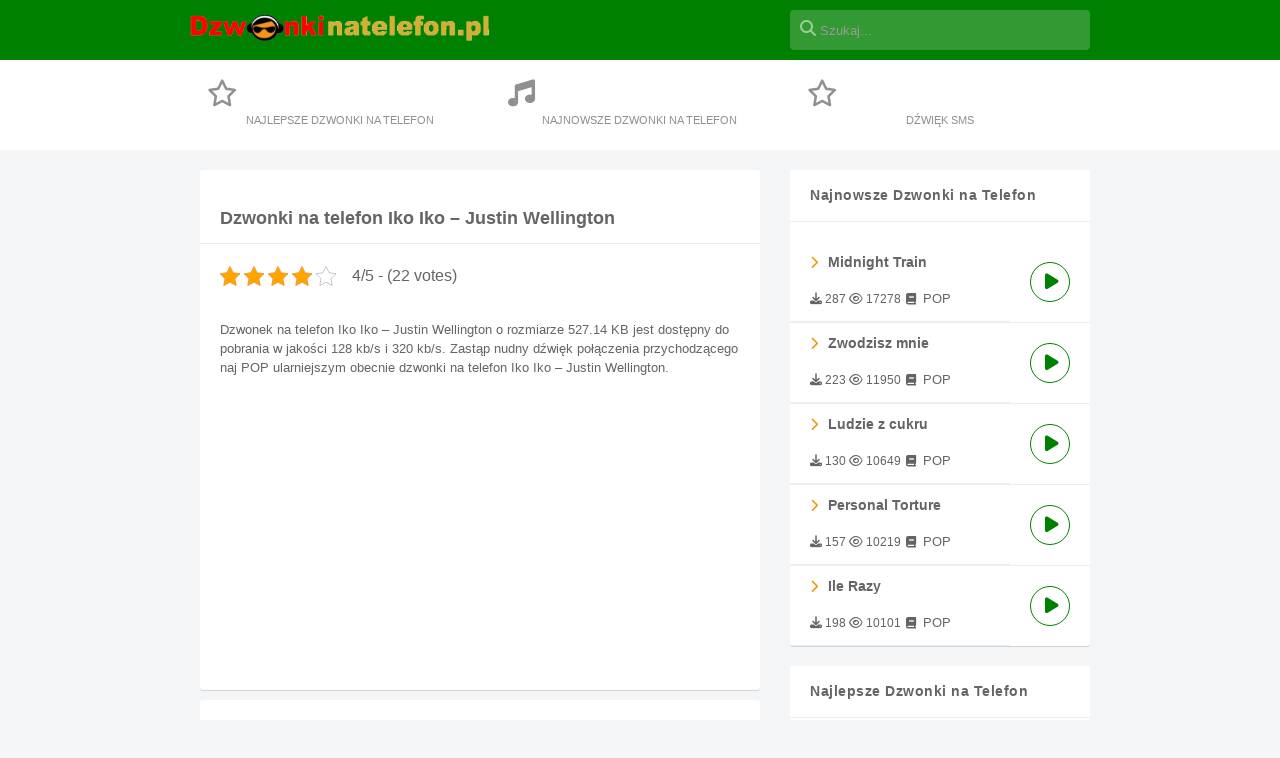

--- FILE ---
content_type: text/html; charset=UTF-8
request_url: https://dzwonkinatelefon.pl/darmowe-dzwonki-na-telefon-iko-iko-justin-wellington/
body_size: 11056
content:
<!doctype html>
<html lang="pl">
<head>
	<meta charset="UTF-8">
	<meta name="viewport" content="width=device-width, initial-scale=1">
	<meta name="p:domain_verify" content="e0a141a2709a52a38a5d5425be444446"/>
	<link rel="profile" href="https://gmpg.org/xfn/11">
	<link rel="stylesheet" href="https://stackpath.bootstrapcdn.com/font-awesome/4.7.0/css/font-awesome.min.css">
	<meta name='robots' content='index, follow, max-image-preview:large, max-snippet:-1, max-video-preview:-1' />
	<style>img:is([sizes="auto" i], [sizes^="auto," i]) { contain-intrinsic-size: 3000px 1500px }</style>
	
	<!-- This site is optimized with the Yoast SEO plugin v26.0 - https://yoast.com/wordpress/plugins/seo/ -->
	<title>Dzwonki na Telefon Iko Iko - Justin Wellington - Dzwonek na Telefon za Darmo</title>
	<link rel="canonical" href="https://dzwonkinatelefon.pl/darmowe-dzwonki-na-telefon-iko-iko-justin-wellington/" />
	<meta property="og:locale" content="fr_FR" />
	<meta property="og:type" content="article" />
	<meta property="og:title" content="Dzwonki na Telefon Iko Iko - Justin Wellington - Dzwonek na Telefon za Darmo" />
	<meta property="og:description" content="Dzwonek na telefon Iko Iko &#8211; Justin Wellington o rozmiarze 527.14 KB jest dostępny do pobrania w jakości 128 kb/s i 320 kb/s. Zastąp nudny dźwięk połączenia przychodzącego naj POP ularniejszym obecnie dzwonki na telefon Iko Iko &#8211; Justin Wellington." />
	<meta property="og:url" content="https://dzwonkinatelefon.pl/darmowe-dzwonki-na-telefon-iko-iko-justin-wellington/" />
	<meta property="og:site_name" content="DzwonkiNaTelefon.pl" />
	<meta property="article:published_time" content="2021-05-15T01:32:43+00:00" />
	<meta property="article:modified_time" content="2021-12-24T10:10:22+00:00" />
	<meta name="author" content="Admin" />
	<meta name="twitter:card" content="summary_large_image" />
	<meta name="twitter:label1" content="Written by" />
	<meta name="twitter:data1" content="Admin" />
	<script type="application/ld+json" class="yoast-schema-graph">{"@context":"https://schema.org","@graph":[{"@type":"WebPage","@id":"https://dzwonkinatelefon.pl/darmowe-dzwonki-na-telefon-iko-iko-justin-wellington/","url":"https://dzwonkinatelefon.pl/darmowe-dzwonki-na-telefon-iko-iko-justin-wellington/","name":"Dzwonki na Telefon Iko Iko - Justin Wellington - Dzwonek na Telefon za Darmo","isPartOf":{"@id":"https://dzwonkinatelefon.pl/#website"},"datePublished":"2021-05-15T01:32:43+00:00","dateModified":"2021-12-24T10:10:22+00:00","author":{"@id":"https://dzwonkinatelefon.pl/#/schema/person/d9cb20848c0454dc0ec13a0144cbb6f7"},"breadcrumb":{"@id":"https://dzwonkinatelefon.pl/darmowe-dzwonki-na-telefon-iko-iko-justin-wellington/#breadcrumb"},"inLanguage":"en-US","potentialAction":[{"@type":"ReadAction","target":["https://dzwonkinatelefon.pl/darmowe-dzwonki-na-telefon-iko-iko-justin-wellington/"]}]},{"@type":"BreadcrumbList","@id":"https://dzwonkinatelefon.pl/darmowe-dzwonki-na-telefon-iko-iko-justin-wellington/#breadcrumb","itemListElement":[{"@type":"ListItem","position":1,"name":"Home","item":"https://dzwonkinatelefon.pl/"},{"@type":"ListItem","position":2,"name":"Iko Iko &#8211; Justin Wellington"}]},{"@type":"WebSite","@id":"https://dzwonkinatelefon.pl/#website","url":"https://dzwonkinatelefon.pl/","name":"DzwonkiNaTelefon.pl","description":"Darmowe Dzwonki Na Telefon 2023","potentialAction":[{"@type":"SearchAction","target":{"@type":"EntryPoint","urlTemplate":"https://dzwonkinatelefon.pl/?s={search_term_string}"},"query-input":{"@type":"PropertyValueSpecification","valueRequired":true,"valueName":"search_term_string"}}],"inLanguage":"en-US"},{"@type":"Person","@id":"https://dzwonkinatelefon.pl/#/schema/person/d9cb20848c0454dc0ec13a0144cbb6f7","name":"Admin","image":{"@type":"ImageObject","inLanguage":"en-US","@id":"https://dzwonkinatelefon.pl/#/schema/person/image/","url":"https://secure.gravatar.com/avatar/f10d7e5127feac657e9c24916e419eb82a69564cba73d2e75f68fac22f99134e?s=96&d=mm&r=g","contentUrl":"https://secure.gravatar.com/avatar/f10d7e5127feac657e9c24916e419eb82a69564cba73d2e75f68fac22f99134e?s=96&d=mm&r=g","caption":"Admin"},"sameAs":["http://dzwonkinatelefon.pl"],"url":"https://dzwonkinatelefon.pl/darmowe-dzwonki-na-telefon-author/admin/"}]}</script>
	<!-- / Yoast SEO plugin. -->


<link rel="alternate" type="application/rss+xml" title="DzwonkiNaTelefon.pl &raquo; Feed" href="https://dzwonkinatelefon.pl/feed/" />
<link rel="alternate" type="application/rss+xml" title="DzwonkiNaTelefon.pl &raquo; Comments Feed" href="https://dzwonkinatelefon.pl/comments/feed/" />
<link rel="alternate" type="application/rss+xml" title="DzwonkiNaTelefon.pl &raquo; Iko Iko &#8211; Justin Wellington Comments Feed" href="https://dzwonkinatelefon.pl/darmowe-dzwonki-na-telefon-iko-iko-justin-wellington/feed/" />
<script>
window._wpemojiSettings = {"baseUrl":"https:\/\/s.w.org\/images\/core\/emoji\/16.0.1\/72x72\/","ext":".png","svgUrl":"https:\/\/s.w.org\/images\/core\/emoji\/16.0.1\/svg\/","svgExt":".svg","source":{"concatemoji":"https:\/\/dzwonkinatelefon.pl\/wp-includes\/js\/wp-emoji-release.min.js?ver=6.8.3"}};
/*! This file is auto-generated */
!function(s,n){var o,i,e;function c(e){try{var t={supportTests:e,timestamp:(new Date).valueOf()};sessionStorage.setItem(o,JSON.stringify(t))}catch(e){}}function p(e,t,n){e.clearRect(0,0,e.canvas.width,e.canvas.height),e.fillText(t,0,0);var t=new Uint32Array(e.getImageData(0,0,e.canvas.width,e.canvas.height).data),a=(e.clearRect(0,0,e.canvas.width,e.canvas.height),e.fillText(n,0,0),new Uint32Array(e.getImageData(0,0,e.canvas.width,e.canvas.height).data));return t.every(function(e,t){return e===a[t]})}function u(e,t){e.clearRect(0,0,e.canvas.width,e.canvas.height),e.fillText(t,0,0);for(var n=e.getImageData(16,16,1,1),a=0;a<n.data.length;a++)if(0!==n.data[a])return!1;return!0}function f(e,t,n,a){switch(t){case"flag":return n(e,"\ud83c\udff3\ufe0f\u200d\u26a7\ufe0f","\ud83c\udff3\ufe0f\u200b\u26a7\ufe0f")?!1:!n(e,"\ud83c\udde8\ud83c\uddf6","\ud83c\udde8\u200b\ud83c\uddf6")&&!n(e,"\ud83c\udff4\udb40\udc67\udb40\udc62\udb40\udc65\udb40\udc6e\udb40\udc67\udb40\udc7f","\ud83c\udff4\u200b\udb40\udc67\u200b\udb40\udc62\u200b\udb40\udc65\u200b\udb40\udc6e\u200b\udb40\udc67\u200b\udb40\udc7f");case"emoji":return!a(e,"\ud83e\udedf")}return!1}function g(e,t,n,a){var r="undefined"!=typeof WorkerGlobalScope&&self instanceof WorkerGlobalScope?new OffscreenCanvas(300,150):s.createElement("canvas"),o=r.getContext("2d",{willReadFrequently:!0}),i=(o.textBaseline="top",o.font="600 32px Arial",{});return e.forEach(function(e){i[e]=t(o,e,n,a)}),i}function t(e){var t=s.createElement("script");t.src=e,t.defer=!0,s.head.appendChild(t)}"undefined"!=typeof Promise&&(o="wpEmojiSettingsSupports",i=["flag","emoji"],n.supports={everything:!0,everythingExceptFlag:!0},e=new Promise(function(e){s.addEventListener("DOMContentLoaded",e,{once:!0})}),new Promise(function(t){var n=function(){try{var e=JSON.parse(sessionStorage.getItem(o));if("object"==typeof e&&"number"==typeof e.timestamp&&(new Date).valueOf()<e.timestamp+604800&&"object"==typeof e.supportTests)return e.supportTests}catch(e){}return null}();if(!n){if("undefined"!=typeof Worker&&"undefined"!=typeof OffscreenCanvas&&"undefined"!=typeof URL&&URL.createObjectURL&&"undefined"!=typeof Blob)try{var e="postMessage("+g.toString()+"("+[JSON.stringify(i),f.toString(),p.toString(),u.toString()].join(",")+"));",a=new Blob([e],{type:"text/javascript"}),r=new Worker(URL.createObjectURL(a),{name:"wpTestEmojiSupports"});return void(r.onmessage=function(e){c(n=e.data),r.terminate(),t(n)})}catch(e){}c(n=g(i,f,p,u))}t(n)}).then(function(e){for(var t in e)n.supports[t]=e[t],n.supports.everything=n.supports.everything&&n.supports[t],"flag"!==t&&(n.supports.everythingExceptFlag=n.supports.everythingExceptFlag&&n.supports[t]);n.supports.everythingExceptFlag=n.supports.everythingExceptFlag&&!n.supports.flag,n.DOMReady=!1,n.readyCallback=function(){n.DOMReady=!0}}).then(function(){return e}).then(function(){var e;n.supports.everything||(n.readyCallback(),(e=n.source||{}).concatemoji?t(e.concatemoji):e.wpemoji&&e.twemoji&&(t(e.twemoji),t(e.wpemoji)))}))}((window,document),window._wpemojiSettings);
</script>
<link rel='stylesheet' id='cnss_font_awesome_css-css' href='https://dzwonkinatelefon.pl/wp-content/plugins/easy-social-icons/css/font-awesome/css/all.min.css?ver=7.0.0' media='all' />
<link rel='stylesheet' id='cnss_font_awesome_v4_shims-css' href='https://dzwonkinatelefon.pl/wp-content/plugins/easy-social-icons/css/font-awesome/css/v4-shims.min.css?ver=7.0.0' media='all' />
<link rel='stylesheet' id='cnss_css-css' href='https://dzwonkinatelefon.pl/wp-content/plugins/easy-social-icons/css/cnss.css?ver=1.0' media='all' />
<link rel='stylesheet' id='cnss_share_css-css' href='https://dzwonkinatelefon.pl/wp-content/plugins/easy-social-icons/css/share.css?ver=1.0' media='all' />
<style id='wp-emoji-styles-inline-css'>

	img.wp-smiley, img.emoji {
		display: inline !important;
		border: none !important;
		box-shadow: none !important;
		height: 1em !important;
		width: 1em !important;
		margin: 0 0.07em !important;
		vertical-align: -0.1em !important;
		background: none !important;
		padding: 0 !important;
	}
</style>
<link rel='stylesheet' id='wp-block-library-css' href='https://dzwonkinatelefon.pl/wp-includes/css/dist/block-library/style.min.css?ver=6.8.3' media='all' />
<style id='classic-theme-styles-inline-css'>
/*! This file is auto-generated */
.wp-block-button__link{color:#fff;background-color:#32373c;border-radius:9999px;box-shadow:none;text-decoration:none;padding:calc(.667em + 2px) calc(1.333em + 2px);font-size:1.125em}.wp-block-file__button{background:#32373c;color:#fff;text-decoration:none}
</style>
<style id='global-styles-inline-css'>
:root{--wp--preset--aspect-ratio--square: 1;--wp--preset--aspect-ratio--4-3: 4/3;--wp--preset--aspect-ratio--3-4: 3/4;--wp--preset--aspect-ratio--3-2: 3/2;--wp--preset--aspect-ratio--2-3: 2/3;--wp--preset--aspect-ratio--16-9: 16/9;--wp--preset--aspect-ratio--9-16: 9/16;--wp--preset--color--black: #000000;--wp--preset--color--cyan-bluish-gray: #abb8c3;--wp--preset--color--white: #ffffff;--wp--preset--color--pale-pink: #f78da7;--wp--preset--color--vivid-red: #cf2e2e;--wp--preset--color--luminous-vivid-orange: #ff6900;--wp--preset--color--luminous-vivid-amber: #fcb900;--wp--preset--color--light-green-cyan: #7bdcb5;--wp--preset--color--vivid-green-cyan: #00d084;--wp--preset--color--pale-cyan-blue: #8ed1fc;--wp--preset--color--vivid-cyan-blue: #0693e3;--wp--preset--color--vivid-purple: #9b51e0;--wp--preset--gradient--vivid-cyan-blue-to-vivid-purple: linear-gradient(135deg,rgba(6,147,227,1) 0%,rgb(155,81,224) 100%);--wp--preset--gradient--light-green-cyan-to-vivid-green-cyan: linear-gradient(135deg,rgb(122,220,180) 0%,rgb(0,208,130) 100%);--wp--preset--gradient--luminous-vivid-amber-to-luminous-vivid-orange: linear-gradient(135deg,rgba(252,185,0,1) 0%,rgba(255,105,0,1) 100%);--wp--preset--gradient--luminous-vivid-orange-to-vivid-red: linear-gradient(135deg,rgba(255,105,0,1) 0%,rgb(207,46,46) 100%);--wp--preset--gradient--very-light-gray-to-cyan-bluish-gray: linear-gradient(135deg,rgb(238,238,238) 0%,rgb(169,184,195) 100%);--wp--preset--gradient--cool-to-warm-spectrum: linear-gradient(135deg,rgb(74,234,220) 0%,rgb(151,120,209) 20%,rgb(207,42,186) 40%,rgb(238,44,130) 60%,rgb(251,105,98) 80%,rgb(254,248,76) 100%);--wp--preset--gradient--blush-light-purple: linear-gradient(135deg,rgb(255,206,236) 0%,rgb(152,150,240) 100%);--wp--preset--gradient--blush-bordeaux: linear-gradient(135deg,rgb(254,205,165) 0%,rgb(254,45,45) 50%,rgb(107,0,62) 100%);--wp--preset--gradient--luminous-dusk: linear-gradient(135deg,rgb(255,203,112) 0%,rgb(199,81,192) 50%,rgb(65,88,208) 100%);--wp--preset--gradient--pale-ocean: linear-gradient(135deg,rgb(255,245,203) 0%,rgb(182,227,212) 50%,rgb(51,167,181) 100%);--wp--preset--gradient--electric-grass: linear-gradient(135deg,rgb(202,248,128) 0%,rgb(113,206,126) 100%);--wp--preset--gradient--midnight: linear-gradient(135deg,rgb(2,3,129) 0%,rgb(40,116,252) 100%);--wp--preset--font-size--small: 13px;--wp--preset--font-size--medium: 20px;--wp--preset--font-size--large: 36px;--wp--preset--font-size--x-large: 42px;--wp--preset--spacing--20: 0.44rem;--wp--preset--spacing--30: 0.67rem;--wp--preset--spacing--40: 1rem;--wp--preset--spacing--50: 1.5rem;--wp--preset--spacing--60: 2.25rem;--wp--preset--spacing--70: 3.38rem;--wp--preset--spacing--80: 5.06rem;--wp--preset--shadow--natural: 6px 6px 9px rgba(0, 0, 0, 0.2);--wp--preset--shadow--deep: 12px 12px 50px rgba(0, 0, 0, 0.4);--wp--preset--shadow--sharp: 6px 6px 0px rgba(0, 0, 0, 0.2);--wp--preset--shadow--outlined: 6px 6px 0px -3px rgba(255, 255, 255, 1), 6px 6px rgba(0, 0, 0, 1);--wp--preset--shadow--crisp: 6px 6px 0px rgba(0, 0, 0, 1);}:where(.is-layout-flex){gap: 0.5em;}:where(.is-layout-grid){gap: 0.5em;}body .is-layout-flex{display: flex;}.is-layout-flex{flex-wrap: wrap;align-items: center;}.is-layout-flex > :is(*, div){margin: 0;}body .is-layout-grid{display: grid;}.is-layout-grid > :is(*, div){margin: 0;}:where(.wp-block-columns.is-layout-flex){gap: 2em;}:where(.wp-block-columns.is-layout-grid){gap: 2em;}:where(.wp-block-post-template.is-layout-flex){gap: 1.25em;}:where(.wp-block-post-template.is-layout-grid){gap: 1.25em;}.has-black-color{color: var(--wp--preset--color--black) !important;}.has-cyan-bluish-gray-color{color: var(--wp--preset--color--cyan-bluish-gray) !important;}.has-white-color{color: var(--wp--preset--color--white) !important;}.has-pale-pink-color{color: var(--wp--preset--color--pale-pink) !important;}.has-vivid-red-color{color: var(--wp--preset--color--vivid-red) !important;}.has-luminous-vivid-orange-color{color: var(--wp--preset--color--luminous-vivid-orange) !important;}.has-luminous-vivid-amber-color{color: var(--wp--preset--color--luminous-vivid-amber) !important;}.has-light-green-cyan-color{color: var(--wp--preset--color--light-green-cyan) !important;}.has-vivid-green-cyan-color{color: var(--wp--preset--color--vivid-green-cyan) !important;}.has-pale-cyan-blue-color{color: var(--wp--preset--color--pale-cyan-blue) !important;}.has-vivid-cyan-blue-color{color: var(--wp--preset--color--vivid-cyan-blue) !important;}.has-vivid-purple-color{color: var(--wp--preset--color--vivid-purple) !important;}.has-black-background-color{background-color: var(--wp--preset--color--black) !important;}.has-cyan-bluish-gray-background-color{background-color: var(--wp--preset--color--cyan-bluish-gray) !important;}.has-white-background-color{background-color: var(--wp--preset--color--white) !important;}.has-pale-pink-background-color{background-color: var(--wp--preset--color--pale-pink) !important;}.has-vivid-red-background-color{background-color: var(--wp--preset--color--vivid-red) !important;}.has-luminous-vivid-orange-background-color{background-color: var(--wp--preset--color--luminous-vivid-orange) !important;}.has-luminous-vivid-amber-background-color{background-color: var(--wp--preset--color--luminous-vivid-amber) !important;}.has-light-green-cyan-background-color{background-color: var(--wp--preset--color--light-green-cyan) !important;}.has-vivid-green-cyan-background-color{background-color: var(--wp--preset--color--vivid-green-cyan) !important;}.has-pale-cyan-blue-background-color{background-color: var(--wp--preset--color--pale-cyan-blue) !important;}.has-vivid-cyan-blue-background-color{background-color: var(--wp--preset--color--vivid-cyan-blue) !important;}.has-vivid-purple-background-color{background-color: var(--wp--preset--color--vivid-purple) !important;}.has-black-border-color{border-color: var(--wp--preset--color--black) !important;}.has-cyan-bluish-gray-border-color{border-color: var(--wp--preset--color--cyan-bluish-gray) !important;}.has-white-border-color{border-color: var(--wp--preset--color--white) !important;}.has-pale-pink-border-color{border-color: var(--wp--preset--color--pale-pink) !important;}.has-vivid-red-border-color{border-color: var(--wp--preset--color--vivid-red) !important;}.has-luminous-vivid-orange-border-color{border-color: var(--wp--preset--color--luminous-vivid-orange) !important;}.has-luminous-vivid-amber-border-color{border-color: var(--wp--preset--color--luminous-vivid-amber) !important;}.has-light-green-cyan-border-color{border-color: var(--wp--preset--color--light-green-cyan) !important;}.has-vivid-green-cyan-border-color{border-color: var(--wp--preset--color--vivid-green-cyan) !important;}.has-pale-cyan-blue-border-color{border-color: var(--wp--preset--color--pale-cyan-blue) !important;}.has-vivid-cyan-blue-border-color{border-color: var(--wp--preset--color--vivid-cyan-blue) !important;}.has-vivid-purple-border-color{border-color: var(--wp--preset--color--vivid-purple) !important;}.has-vivid-cyan-blue-to-vivid-purple-gradient-background{background: var(--wp--preset--gradient--vivid-cyan-blue-to-vivid-purple) !important;}.has-light-green-cyan-to-vivid-green-cyan-gradient-background{background: var(--wp--preset--gradient--light-green-cyan-to-vivid-green-cyan) !important;}.has-luminous-vivid-amber-to-luminous-vivid-orange-gradient-background{background: var(--wp--preset--gradient--luminous-vivid-amber-to-luminous-vivid-orange) !important;}.has-luminous-vivid-orange-to-vivid-red-gradient-background{background: var(--wp--preset--gradient--luminous-vivid-orange-to-vivid-red) !important;}.has-very-light-gray-to-cyan-bluish-gray-gradient-background{background: var(--wp--preset--gradient--very-light-gray-to-cyan-bluish-gray) !important;}.has-cool-to-warm-spectrum-gradient-background{background: var(--wp--preset--gradient--cool-to-warm-spectrum) !important;}.has-blush-light-purple-gradient-background{background: var(--wp--preset--gradient--blush-light-purple) !important;}.has-blush-bordeaux-gradient-background{background: var(--wp--preset--gradient--blush-bordeaux) !important;}.has-luminous-dusk-gradient-background{background: var(--wp--preset--gradient--luminous-dusk) !important;}.has-pale-ocean-gradient-background{background: var(--wp--preset--gradient--pale-ocean) !important;}.has-electric-grass-gradient-background{background: var(--wp--preset--gradient--electric-grass) !important;}.has-midnight-gradient-background{background: var(--wp--preset--gradient--midnight) !important;}.has-small-font-size{font-size: var(--wp--preset--font-size--small) !important;}.has-medium-font-size{font-size: var(--wp--preset--font-size--medium) !important;}.has-large-font-size{font-size: var(--wp--preset--font-size--large) !important;}.has-x-large-font-size{font-size: var(--wp--preset--font-size--x-large) !important;}
:where(.wp-block-post-template.is-layout-flex){gap: 1.25em;}:where(.wp-block-post-template.is-layout-grid){gap: 1.25em;}
:where(.wp-block-columns.is-layout-flex){gap: 2em;}:where(.wp-block-columns.is-layout-grid){gap: 2em;}
:root :where(.wp-block-pullquote){font-size: 1.5em;line-height: 1.6;}
</style>
<link rel='stylesheet' id='contact-form-7-css' href='https://dzwonkinatelefon.pl/wp-content/plugins/contact-form-7/includes/css/styles.css?ver=6.1.2' media='all' />
<link rel='stylesheet' id='kk-star-ratings-css' href='https://dzwonkinatelefon.pl/wp-content/plugins/kk-star-ratings/src/core/public/css/kk-star-ratings.min.css?ver=5.4.10.2' media='all' />
<link rel='stylesheet' id='style-css' href='https://dzwonkinatelefon.pl/wp-content/themes/dzwonkinatelefon-theme/css/style.css?ver=1.3.5' media='all' />
<script src="https://dzwonkinatelefon.pl/wp-includes/js/jquery/jquery.min.js?ver=3.7.1" id="jquery-core-js"></script>
<script src="https://dzwonkinatelefon.pl/wp-includes/js/jquery/jquery-migrate.min.js?ver=3.4.1" id="jquery-migrate-js"></script>
<script src="https://dzwonkinatelefon.pl/wp-content/plugins/easy-social-icons/js/cnss.js?ver=1.0" id="cnss_js-js"></script>
<script src="https://dzwonkinatelefon.pl/wp-content/plugins/easy-social-icons/js/share.js?ver=1.0" id="cnss_share_js-js"></script>
<link rel="https://api.w.org/" href="https://dzwonkinatelefon.pl/wp-json/" /><link rel="alternate" title="JSON" type="application/json" href="https://dzwonkinatelefon.pl/wp-json/wp/v2/posts/4670" /><link rel="EditURI" type="application/rsd+xml" title="RSD" href="https://dzwonkinatelefon.pl/xmlrpc.php?rsd" />
<meta name="generator" content="WordPress 6.8.3" />
<link rel='shortlink' href='https://dzwonkinatelefon.pl/?p=4670' />
<link rel="alternate" title="oEmbed (JSON)" type="application/json+oembed" href="https://dzwonkinatelefon.pl/wp-json/oembed/1.0/embed?url=https%3A%2F%2Fdzwonkinatelefon.pl%2Fdarmowe-dzwonki-na-telefon-iko-iko-justin-wellington%2F" />
<link rel="alternate" title="oEmbed (XML)" type="text/xml+oembed" href="https://dzwonkinatelefon.pl/wp-json/oembed/1.0/embed?url=https%3A%2F%2Fdzwonkinatelefon.pl%2Fdarmowe-dzwonki-na-telefon-iko-iko-justin-wellington%2F&#038;format=xml" />
<style type="text/css">
		ul.cnss-social-icon li.cn-fa-icon a:hover{color:#ffffff!important;}
		</style><script type="application/ld+json">{
    "@context": "https://schema.org/",
    "@type": "CreativeWorkSeries",
    "name": "Iko Iko - Justin Wellington",
    "aggregateRating": {
        "@type": "AggregateRating",
        "ratingValue": "4",
        "bestRating": "5",
        "ratingCount": "22"
    }
}</script><link rel="pingback" href="https://dzwonkinatelefon.pl/xmlrpc.php"><link rel="icon" href="https://dzwonkinatelefon.pl/wp-content/uploads/2021/12/dzwonki-150x150.png" sizes="32x32" />
<link rel="icon" href="https://dzwonkinatelefon.pl/wp-content/uploads/2021/12/dzwonki.png" sizes="192x192" />
<link rel="apple-touch-icon" href="https://dzwonkinatelefon.pl/wp-content/uploads/2021/12/dzwonki.png" />
<meta name="msapplication-TileImage" content="https://dzwonkinatelefon.pl/wp-content/uploads/2021/12/dzwonki.png" />
	<script async src="https://pagead2.googlesyndication.com/pagead/js/adsbygoogle.js?client=ca-pub-7564063264860563"
     crossorigin="anonymous"></script>
	<!-- Global site tag (gtag.js) - Google Analytics -->
	<script async src="https://www.googletagmanager.com/gtag/js?id=UA-184868827-1"></script>
	<script>
	window.dataLayer = window.dataLayer || [];
	function gtag(){dataLayer.push(arguments);}
	gtag('js', new Date());

	gtag('config', 'UA-184868827-1');
	</script>
<!-- Google tag (gtag.js) -->
<script async src="https://www.googletagmanager.com/gtag/js?id=AW-702901017"></script>
<script>
  window.dataLayer = window.dataLayer || [];
  function gtag(){dataLayer.push(arguments);}
  gtag('js', new Date());

  gtag('config', 'AW-702901017');
</script>
<meta name="google-site-verification" content="FrmO0tiS4ozn0kGTcQYLgip0qOc8ZV00bMEYDhIgkSc" />
</head>

<body>
<div class="wrapper">
	<header class="ft-navtop">
		<div class="container">
			<nav>
				<div class="logo">

						<a class="navbar-brand" href="/" title="Dzwonkinatelefon">
							<img src="https://dzwonkinatelefon.pl/wp-content/uploads/2021/12/dzwonkinatelefon.pl-dzwonki.png" width="300" height="30">
						</a>
<!-- 						<i class="fas fa-align-justify button-show-hide"></i> -->
					</div>
				<div class="ft-search">
					<form action="https://dzwonkinatelefon.pl">
						<input name="s" id="search" class="search-input" maxlength="200" type="search" placeholder="Szukaj..." aria-label="Search" autocomplete="off">
					</form>
					<div class="auto-complete">
					</div>
				</div>
			</nav>
		</div>
	</header>
	<div class="ft-navbtn">
		<span></span><span></span><span></span>
	</div>
		<div class="ft-navmiddle">
		<div class="container ft-navbar">
			<a href="https://dzwonkinatelefon.pl/najlepsze-dzwonki/" title="Najlepsze Dzwonki na Telefon"><i class="fa fa-star-o"></i>Najlepsze Dzwonki na Telefon</a>
			<a href="https://dzwonkinatelefon.pl/najnowsze-dzwonki/" title="Najnowsze Dzwonki na Telefon"><i class="fa fa-music"></i>Najnowsze Dzwonki na Telefon</a>
			<a href="/dzwonki-sms/" title="Dźwięk sms"><i class="fa fa-star-o"></i>Dźwięk sms</a>
		</div>
	</div>
<div class="container">
  <div class="content" itemscope="" itemtype="http://schema.org/AudioObject">
  <div class="module">
    <div class="ft-header"><h1 itemprop="name">Dzwonki na telefon Iko Iko &#8211; Justin Wellington</h1>
    </div>
    <div>
		

<div class="kk-star-ratings kksr-auto kksr-align-left kksr-valign-top"
    data-payload='{&quot;align&quot;:&quot;left&quot;,&quot;id&quot;:&quot;4670&quot;,&quot;slug&quot;:&quot;default&quot;,&quot;valign&quot;:&quot;top&quot;,&quot;ignore&quot;:&quot;&quot;,&quot;reference&quot;:&quot;auto&quot;,&quot;class&quot;:&quot;&quot;,&quot;count&quot;:&quot;22&quot;,&quot;legendonly&quot;:&quot;&quot;,&quot;readonly&quot;:&quot;&quot;,&quot;score&quot;:&quot;4&quot;,&quot;starsonly&quot;:&quot;&quot;,&quot;best&quot;:&quot;5&quot;,&quot;gap&quot;:&quot;4&quot;,&quot;greet&quot;:&quot;Rate this post&quot;,&quot;legend&quot;:&quot;4\/5 - (22 votes)&quot;,&quot;size&quot;:&quot;20&quot;,&quot;title&quot;:&quot;Iko Iko - Justin Wellington&quot;,&quot;width&quot;:&quot;94&quot;,&quot;_legend&quot;:&quot;{score}\/{best} - ({count} {votes})&quot;,&quot;font_factor&quot;:&quot;1.25&quot;}'>
            
<div class="kksr-stars">
    
<div class="kksr-stars-inactive">
            <div class="kksr-star" data-star="1" style="padding-right: 4px">
            

<div class="kksr-icon" style="width: 20px; height: 20px;"></div>
        </div>
            <div class="kksr-star" data-star="2" style="padding-right: 4px">
            

<div class="kksr-icon" style="width: 20px; height: 20px;"></div>
        </div>
            <div class="kksr-star" data-star="3" style="padding-right: 4px">
            

<div class="kksr-icon" style="width: 20px; height: 20px;"></div>
        </div>
            <div class="kksr-star" data-star="4" style="padding-right: 4px">
            

<div class="kksr-icon" style="width: 20px; height: 20px;"></div>
        </div>
            <div class="kksr-star" data-star="5" style="padding-right: 4px">
            

<div class="kksr-icon" style="width: 20px; height: 20px;"></div>
        </div>
    </div>
    
<div class="kksr-stars-active" style="width: 94px;">
            <div class="kksr-star" style="padding-right: 4px">
            

<div class="kksr-icon" style="width: 20px; height: 20px;"></div>
        </div>
            <div class="kksr-star" style="padding-right: 4px">
            

<div class="kksr-icon" style="width: 20px; height: 20px;"></div>
        </div>
            <div class="kksr-star" style="padding-right: 4px">
            

<div class="kksr-icon" style="width: 20px; height: 20px;"></div>
        </div>
            <div class="kksr-star" style="padding-right: 4px">
            

<div class="kksr-icon" style="width: 20px; height: 20px;"></div>
        </div>
            <div class="kksr-star" style="padding-right: 4px">
            

<div class="kksr-icon" style="width: 20px; height: 20px;"></div>
        </div>
    </div>
</div>
                

<div class="kksr-legend" style="font-size: 16px;">
            4/5 - (22 votes)    </div>
    </div>
<p>Dzwonek na telefon Iko Iko &#8211; Justin Wellington o rozmiarze 527.14 KB jest dostępny do pobrania w jakości 128 kb/s i 320 kb/s. Zastąp nudny dźwięk połączenia przychodzącego naj POP ularniejszym obecnie dzwonki na telefon Iko Iko &#8211; Justin Wellington.</p>
	</div>
<script async src="https://pagead2.googlesyndication.com/pagead/js/adsbygoogle.js?client=ca-pub-7564063264860563"
     crossorigin="anonymous"></script>
<!-- ads-post11 -->
<ins class="adsbygoogle"
     style="display:block"
     data-ad-client="ca-pub-7564063264860563"
     data-ad-slot="8489303538"
     data-ad-format="auto"
     data-full-width-responsive="true"></ins>
<script>
     (adsbygoogle = window.adsbygoogle || []).push({});
</script>
  </div>
  <div class="module">
    <div class="post-info">
      <a href="https://dzwonkinatelefon.pl" title="Accueil">Strona główna</a> <i class="fa fa-angle-right"></i> <a href="https://dzwonkinatelefon.pl/dzwonki-pop/" title="POP">POP</a> <i class="fa fa-angle-right"></i> <span>Iko Iko &#8211; Justin Wellington</span><br>
      Rozmiar pliku: 583.31 KB<br>Typ pliku: mp3/m4r<br>
	  Widok: 20079<br>
      Pobieranie: 12024    </div>
    <div class="post-soc">   
      <div class="ent-red">Czy ten dzwonek na telefon był przydatny?</div>
      <div class="ft-share">
        <a target="_blank" rel="nofollow noopener noreferrer" class="fb" href="https://www.facebook.com/sharer/sharer.php?u=https://dzwonkinatelefon.pl/darmowe-dzwonki-na-telefon-iko-iko-justin-wellington/"><i class="fa fa-facebook"></i> Share</a>
        <a target="_blank" rel="nofollow noopener noreferrer" class="tw" href="https://twitter.com/intent/tweet?url=https://dzwonkinatelefon.pl/darmowe-dzwonki-na-telefon-iko-iko-justin-wellington/"><i class="fa fa-twitter"></i> Tweet</a>
        <a target="_blank" rel="nofollow noopener noreferrer" class="pt" href="https://pinterest.com/pin/create/button/?url=https://dzwonkinatelefon.pl/darmowe-dzwonki-na-telefon-iko-iko-justin-wellington/"><i class="fa fa-pinterest-p"></i> Save</a>
        <a target="_blank" rel="nofollow noopener noreferrer" class="vk" href="https://vk.com/share.php?url=https://dzwonkinatelefon.pl/darmowe-dzwonki-na-telefon-iko-iko-justin-wellington/"><i class="fa fa-vk"></i> Share</a>
      </div>
    </div>
    <meta itemprop="description" content="Iko Iko &#8211; Justin Wellington. Source: dzwonkinatelefon.pl">
    <meta itemprop="encodingFormat" content="mp3">
    <div id="playerEn" style="clear: both;">
      <div id="pLogo">DZWONKINATELEFON.PL</div>
      <div id="pPos">00:00</div>
      <div id="pDur">00:00</div>
      <div id="lPeak"><span></span></div>
      <div id="rPeak"><span></span></div>
      <div id="pProg">
        <div id="loadProg"></div>
        <div id="playProg"></div>
      </div>
      <div id="pPlay">GRAĆ</div>
      <div id="pStop">ZATRZYMAĆ</div>
      <div id="pFile">https://dzwonkinatelefon.pl/wp-content/uploads/2021/05/Iko-Iko-Justin-Wellington.mp3</div>
      <input class="load_btn" id="pLoad" type="button" value="POBIERANIE">
    </div>
    <div style="padding-top:10px;">
<script async src="https://pagead2.googlesyndication.com/pagead/js/adsbygoogle.js?client=ca-pub-7564063264860563"
     crossorigin="anonymous"></script>
<!-- ads-post-2 -->
<ins class="adsbygoogle"
     style="display:block"
     data-ad-client="ca-pub-7564063264860563"
     data-ad-slot="5452076656"
     data-ad-format="auto"
     data-full-width-responsive="true"></ins>
<script>
     (adsbygoogle = window.adsbygoogle || []).push({});
</script>
				<!-- The Modal -->
		<div id="download-modal" class="modal">
		  <!-- Modal content -->
		  <div class="modal-content">
			<span class="close">&times;</span>
			<div class="text-center">
				<button class="button-default"><a href="https://dzwonkinatelefon.pl/download/?id=7198&post=4670">MP3</a></button>
				<button class="button-default"><a href="https://dzwonkinatelefon.pl/download/?id=7198&post=4670&type=m4r">M4R</a></button> 
			</div>
		  </div>
		</div>
    </div>
  </div>
</div>
<script>
	var modal = document.getElementById("download-modal");

	// Get the button that opens the modal
	var btn = document.getElementById("pLoad");

	// Get the <span> element that closes the modal
	var span = document.getElementsByClassName("close")[0];

	// When the user clicks on the button, open the modal
	btn.onclick = function() {
	  modal.style.display = "block";
	}

	// When the user clicks on <span> (x), close the modal
	span.onclick = function() {
	  modal.style.display = "none";
	}

	// When the user clicks anywhere outside of the modal, close it
	window.onclick = function(event) {
	  if (event.target == modal) {
		modal.style.display = "none";
	  }
	}
</script>  <style>
.ft-sidebar .ft-navbottom .module a:nth-child(2) {
	margin-top: 0!important;	
}
</style>
<div class="ft-sidebar">
	<nav class="ft-navbottom">
		<div class="module sidebar-new">
			<h2>
				Najnowsze Dzwonki na Telefon
			</h2>
								<div class="item-cat" itemprop="itemListElement" itemscope="" itemtype="http://schema.org/AudioObject">
	<div id="17178" data-link="https://dzwonkinatelefon.pl/wp-content/uploads/2024/11/Midnight-Train.mp3" class="play-btn"></div>
	<a href="https://dzwonkinatelefon.pl/darmowe-dzwonki-na-telefon-midnight-train/" title="Midnight Train" itemprop="url">Midnight Train</a>
	<div class="item-details"><i> 287 </i><i> 17278 </i> <i class="fa fa-book"></i> POP</div>
	<meta itemprop="encodingFormat" content="mp3">
	<meta itemprop="position" content="1">
	<meta itemprop="name" content="Midnight Train">
</div>
<div class="item-cat" itemprop="itemListElement" itemscope="" itemtype="http://schema.org/AudioObject">
	<div id="17176" data-link="https://dzwonkinatelefon.pl/wp-content/uploads/2024/11/Zwodzisz-mnie.mp3" class="play-btn"></div>
	<a href="https://dzwonkinatelefon.pl/darmowe-dzwonki-na-telefon-zwodzisz-mnie/" title="Zwodzisz mnie" itemprop="url">Zwodzisz mnie</a>
	<div class="item-details"><i> 223 </i><i> 11950 </i> <i class="fa fa-book"></i> POP</div>
	<meta itemprop="encodingFormat" content="mp3">
	<meta itemprop="position" content="1">
	<meta itemprop="name" content="Zwodzisz mnie">
</div>
<div class="item-cat" itemprop="itemListElement" itemscope="" itemtype="http://schema.org/AudioObject">
	<div id="17174" data-link="https://dzwonkinatelefon.pl/wp-content/uploads/2024/11/Ludzie-z-cukru.mp3" class="play-btn"></div>
	<a href="https://dzwonkinatelefon.pl/darmowe-dzwonki-na-telefon-ludzie-z-cukru/" title="Ludzie z cukru" itemprop="url">Ludzie z cukru</a>
	<div class="item-details"><i> 130 </i><i> 10649 </i> <i class="fa fa-book"></i> POP</div>
	<meta itemprop="encodingFormat" content="mp3">
	<meta itemprop="position" content="1">
	<meta itemprop="name" content="Ludzie z cukru">
</div>
<div class="item-cat" itemprop="itemListElement" itemscope="" itemtype="http://schema.org/AudioObject">
	<div id="17172" data-link="https://dzwonkinatelefon.pl/wp-content/uploads/2024/11/Personal-Torture.mp3" class="play-btn"></div>
	<a href="https://dzwonkinatelefon.pl/darmowe-dzwonki-na-telefon-personal-torture/" title="Personal Torture" itemprop="url">Personal Torture</a>
	<div class="item-details"><i> 157 </i><i> 10219 </i> <i class="fa fa-book"></i> POP</div>
	<meta itemprop="encodingFormat" content="mp3">
	<meta itemprop="position" content="1">
	<meta itemprop="name" content="Personal Torture">
</div>
<div class="item-cat" itemprop="itemListElement" itemscope="" itemtype="http://schema.org/AudioObject">
	<div id="17165" data-link="https://dzwonkinatelefon.pl/wp-content/uploads/2024/11/Ile-Razy.mp3" class="play-btn"></div>
	<a href="https://dzwonkinatelefon.pl/darmowe-dzwonki-na-telefon-ile-razy/" title="Ile Razy" itemprop="url">Ile Razy</a>
	<div class="item-details"><i> 198 </i><i> 10101 </i> <i class="fa fa-book"></i> POP</div>
	<meta itemprop="encodingFormat" content="mp3">
	<meta itemprop="position" content="1">
	<meta itemprop="name" content="Ile Razy">
</div>
		</div>
		<div class="module sidebar-best">
			<h2>
				Najlepsze Dzwonki na Telefon
			</h2>
								<div class="item-cat" itemprop="itemListElement" itemscope="" itemtype="http://schema.org/AudioObject">
	<div id="4987" data-link="https://dzwonkinatelefon.pl/wp-content/uploads/2021/06/Rampampam-Minelli.mp3" class="play-btn"></div>
	<a href="https://dzwonkinatelefon.pl/darmowe-dzwonki-na-telefon-rampampam-minelli/" title="Rampampam &#8211; Minelli" itemprop="url">Rampampam &#8211; Minelli</a>
	<div class="item-details"><i> 53698 </i><i> 85500 </i> <i class="fa fa-book"></i> Remixy</div>
	<meta itemprop="encodingFormat" content="mp3">
	<meta itemprop="position" content="1">
	<meta itemprop="name" content="Rampampam &#8211; Minelli">
</div>
<div class="item-cat" itemprop="itemListElement" itemscope="" itemtype="http://schema.org/AudioObject">
	<div id="4581" data-link="https://dzwonkinatelefon.pl/wp-content/uploads/2021/06/Stranger-Olivia-Addams.mp3" class="play-btn"></div>
	<a href="https://dzwonkinatelefon.pl/darmowe-dzwonki-na-telefon-stranger-olivia-addams/" title="Stranger &#8211; Olivia Addams" itemprop="url">Stranger &#8211; Olivia Addams</a>
	<div class="item-details"><i> 46231 </i><i> 75927 </i> <i class="fa fa-book"></i> Remixy</div>
	<meta itemprop="encodingFormat" content="mp3">
	<meta itemprop="position" content="1">
	<meta itemprop="name" content="Stranger &#8211; Olivia Addams">
</div>
<div class="item-cat" itemprop="itemListElement" itemscope="" itemtype="http://schema.org/AudioObject">
	<div id="4704" data-link="https://dzwonkinatelefon.pl/wp-content/uploads/2021/06/Golden-Rules-C-BooL.mp3" class="play-btn"></div>
	<a href="https://dzwonkinatelefon.pl/darmowe-dzwonki-na-telefon-golden-rules-c-bool/" title="Golden Rules &#8211; C-BooL" itemprop="url">Golden Rules &#8211; C-BooL</a>
	<div class="item-details"><i> 36788 </i><i> 60946 </i> <i class="fa fa-book"></i> POP</div>
	<meta itemprop="encodingFormat" content="mp3">
	<meta itemprop="position" content="1">
	<meta itemprop="name" content="Golden Rules &#8211; C-BooL">
</div>
<div class="item-cat" itemprop="itemListElement" itemscope="" itemtype="http://schema.org/AudioObject">
	<div id="579" data-link="https://dzwonkinatelefon.pl/wp-content/uploads/2020/12/Jerusalema.mp3" class="play-btn"></div>
	<a href="https://dzwonkinatelefon.pl/darmowe-dzwonki-na-telefon-jerusalema/" title="Jerusalema" itemprop="url">Jerusalema</a>
	<div class="item-details"><i> 33991 </i><i> 71837 </i> <i class="fa fa-book"></i> POP</div>
	<meta itemprop="encodingFormat" content="mp3">
	<meta itemprop="position" content="1">
	<meta itemprop="name" content="Jerusalema">
</div>
<div class="item-cat" itemprop="itemListElement" itemscope="" itemtype="http://schema.org/AudioObject">
	<div id="5322" data-link="https://dzwonkinatelefon.pl/wp-content/uploads/2021/07/I-Ciebie-Też-Bardzo-Męskie-Granie.mp3" class="play-btn"></div>
	<a href="https://dzwonkinatelefon.pl/darmowe-dzwonki-na-telefon-i-ciebie-tez-bardzo-meskie-granie/" title="I Ciebie Też, Bardzo &#8211; Męskie Granie" itemprop="url">I Ciebie Też, Bardzo &#8211; Męskie Granie</a>
	<div class="item-details"><i> 29045 </i><i> 54997 </i> <i class="fa fa-book"></i> POP</div>
	<meta itemprop="encodingFormat" content="mp3">
	<meta itemprop="position" content="1">
	<meta itemprop="name" content="I Ciebie Też, Bardzo &#8211; Męskie Granie">
</div>
		</div>
		<div class="module">
 			<h3>KATEGORIE DZWONEK NA TELEFON</h3>
									<a
						title="Alarmowe"
						href="https://dzwonkinatelefon.pl/dzwonki-alarmowe/"
					>
						Alarmowe					</a>
									<a
						title="Efekty Dźwiękowe"
						href="https://dzwonkinatelefon.pl/dzwonki-efekty-dzwiekowe/"
					>
						Efekty Dźwiękowe					</a>
									<a
						title="Elektroniczne"
						href="https://dzwonkinatelefon.pl/dzwonki-elektroniczne/"
					>
						Elektroniczne					</a>
									<a
						title="Filmowe"
						href="https://dzwonkinatelefon.pl/dzwonki-filmowe/"
					>
						Filmowe					</a>
									<a
						title="Instrumentalny"
						href="https://dzwonkinatelefon.pl/instrumentalny/"
					>
						Instrumentalny					</a>
									<a
						title="iPhone"
						href="https://dzwonkinatelefon.pl/dzwonki-iphone/"
					>
						iPhone					</a>
									<a
						title="Irytujące"
						href="https://dzwonkinatelefon.pl/dzwonki-irytujace/"
					>
						Irytujące					</a>
									<a
						title="Marimba Remix"
						href="https://dzwonkinatelefon.pl/dzwonki-marimba-remix/"
					>
						Marimba Remix					</a>
									<a
						title="Niesklasyfikowane"
						href="https://dzwonkinatelefon.pl/dzwonek-niesklasyfikowane/"
					>
						Niesklasyfikowane					</a>
									<a
						title="POP"
						href="https://dzwonkinatelefon.pl/dzwonki-pop/"
					>
						POP					</a>
									<a
						title="Rap"
						href="https://dzwonkinatelefon.pl/rap/"
					>
						Rap					</a>
									<a
						title="Remixy"
						href="https://dzwonkinatelefon.pl/dzwonki-remixy/"
					>
						Remixy					</a>
									<a
						title="Samsung"
						href="https://dzwonkinatelefon.pl/samsung/"
					>
						Samsung					</a>
									<a
						title="Śmieszne"
						href="https://dzwonkinatelefon.pl/smieszne-dzwonki/"
					>
						Śmieszne					</a>
									<a
						title="SMS"
						href="https://dzwonkinatelefon.pl/dzwonki-sms/"
					>
						SMS					</a>
									<a
						title="Świąteczne"
						href="https://dzwonkinatelefon.pl/dzwonki-swiateczne/"
					>
						Świąteczne					</a>
									<a
						title="Telefon"
						href="https://dzwonkinatelefon.pl/dzwonki-na-telefon/"
					>
						Telefon					</a>
									<a
						title="TikTok"
						href="https://dzwonkinatelefon.pl/tiktok/"
					>
						TikTok					</a>
									<a
						title="Zwierzęta"
						href="https://dzwonkinatelefon.pl/dzwonki-zwierzeta/"
					>
						Zwierzęta					</a>
						</div>
		<div class="module social">
			<h3>SPOŁECZNY</h3>
			<ul id="" class="cnss-social-icon " style="text-align:center; text-align:-webkit-center; align-self:center; margin: 0 auto;">		<li class="cn-fa-facebook cn-fa-icon " style="display:inline-block;"><a class="cnss-facebook" target="_blank" href="https://www.facebook.com/dzwonkinatelefon" title="Facebook" style="width:30px;height:30px;padding:5px 0;margin:2px;color: #ffffff;border-radius: 0%;"><i title="Facebook" style="font-size:20px;" class="fa fa-facebook"></i></a></li>		<li class="cn-fa-twitter cn-fa-icon " style="display:inline-block;"><a class="cnss-twitter" target="_blank" href="https://twitter.com/DzwonkiNa" title="Twitter" style="width:30px;height:30px;padding:5px 0;margin:2px;color: #ffffff;border-radius: 0%;"><i title="Twitter" style="font-size:20px;" class="fa fa-twitter"></i></a></li>		<li class="cn-fa-youtube cn-fa-icon " style="display:inline-block;"><a class="cnss-youtube" target="_blank" href="https://www.youtube.com/channel/UCPL0y24n6caaPkju9ybzZtQ" title="YouTube" style="width:30px;height:30px;padding:5px 0;margin:2px;color: #ffffff;border-radius: 0%;"><i title="YouTube" style="font-size:20px;" class="fab fa-youtube"></i></a></li>		<li class="cn-fa-soundcloud cn-fa-icon " style="display:inline-block;"><a class="cnss-soundcloud" target="_blank" href="https://soundcloud.com/dzwonkinatelefonpl" title="Soundcloud" style="width:30px;height:30px;padding:5px 0;margin:2px;color: #ffffff;border-radius: 0%;"><i title="Soundcloud" style="font-size:20px;" class="fab fa-soundcloud"></i></a></li>		<li class="cn-fa-pinterest cn-fa-icon " style="display:inline-block;"><a class="cnss-pinterest" target="_blank" href="https://pl.pinterest.com/dzwonkinatelefonpl1/" title="Pinterest" style="width:30px;height:30px;padding:5px 0;margin:2px;color: #ffffff;border-radius: 0%;"><i title="Pinterest" style="font-size:20px;" class="fab fa-pinterest"></i></a></li>		<li class="cn-fa-blog-lovin-- cn-fa-icon " style="display:inline-block;"><a class="cnss-blogger" target="_blank" href="https://dzwonkinatelefon2021.blogspot.com/" title="Blog Lovin\'" style="width:30px;height:30px;padding:5px 0;margin:2px;color: #ffffff;border-radius: 0%;"><i title="Blog Lovin\&#039;" style="font-size:20px;" class="fab fa-blogger"></i></a></li></ul>
	
			</div>
	</nav>
</div>

  <div class="content">
    <div class="module">
      <h3>POWIĄZANE DZWONKI NA TELEFON</h3>

      <div class="item-cat" itemprop="itemListElement" itemscope="" itemtype="http://schema.org/AudioObject">
	<div id="17178" data-link="https://dzwonkinatelefon.pl/wp-content/uploads/2024/11/Midnight-Train.mp3" class="play-btn"></div>
	<a href="https://dzwonkinatelefon.pl/darmowe-dzwonki-na-telefon-midnight-train/" title="Midnight Train" itemprop="url">Midnight Train</a>
	<div class="item-details"><i> 287 </i><i> 17278 </i> <i class="fa fa-book"></i> POP</div>
	<meta itemprop="encodingFormat" content="mp3">
	<meta itemprop="position" content="1">
	<meta itemprop="name" content="Midnight Train">
</div>
<div class="item-cat" itemprop="itemListElement" itemscope="" itemtype="http://schema.org/AudioObject">
	<div id="17176" data-link="https://dzwonkinatelefon.pl/wp-content/uploads/2024/11/Zwodzisz-mnie.mp3" class="play-btn"></div>
	<a href="https://dzwonkinatelefon.pl/darmowe-dzwonki-na-telefon-zwodzisz-mnie/" title="Zwodzisz mnie" itemprop="url">Zwodzisz mnie</a>
	<div class="item-details"><i> 223 </i><i> 11950 </i> <i class="fa fa-book"></i> POP</div>
	<meta itemprop="encodingFormat" content="mp3">
	<meta itemprop="position" content="1">
	<meta itemprop="name" content="Zwodzisz mnie">
</div>
<div class="item-cat" itemprop="itemListElement" itemscope="" itemtype="http://schema.org/AudioObject">
	<div id="17174" data-link="https://dzwonkinatelefon.pl/wp-content/uploads/2024/11/Ludzie-z-cukru.mp3" class="play-btn"></div>
	<a href="https://dzwonkinatelefon.pl/darmowe-dzwonki-na-telefon-ludzie-z-cukru/" title="Ludzie z cukru" itemprop="url">Ludzie z cukru</a>
	<div class="item-details"><i> 130 </i><i> 10649 </i> <i class="fa fa-book"></i> POP</div>
	<meta itemprop="encodingFormat" content="mp3">
	<meta itemprop="position" content="1">
	<meta itemprop="name" content="Ludzie z cukru">
</div>
<div class="item-cat" itemprop="itemListElement" itemscope="" itemtype="http://schema.org/AudioObject">
	<div id="17172" data-link="https://dzwonkinatelefon.pl/wp-content/uploads/2024/11/Personal-Torture.mp3" class="play-btn"></div>
	<a href="https://dzwonkinatelefon.pl/darmowe-dzwonki-na-telefon-personal-torture/" title="Personal Torture" itemprop="url">Personal Torture</a>
	<div class="item-details"><i> 157 </i><i> 10219 </i> <i class="fa fa-book"></i> POP</div>
	<meta itemprop="encodingFormat" content="mp3">
	<meta itemprop="position" content="1">
	<meta itemprop="name" content="Personal Torture">
</div>
<div class="item-cat" itemprop="itemListElement" itemscope="" itemtype="http://schema.org/AudioObject">
	<div id="17165" data-link="https://dzwonkinatelefon.pl/wp-content/uploads/2024/11/Ile-Razy.mp3" class="play-btn"></div>
	<a href="https://dzwonkinatelefon.pl/darmowe-dzwonki-na-telefon-ile-razy/" title="Ile Razy" itemprop="url">Ile Razy</a>
	<div class="item-details"><i> 198 </i><i> 10101 </i> <i class="fa fa-book"></i> POP</div>
	<meta itemprop="encodingFormat" content="mp3">
	<meta itemprop="position" content="1">
	<meta itemprop="name" content="Ile Razy">
</div>
<div class="item-cat" itemprop="itemListElement" itemscope="" itemtype="http://schema.org/AudioObject">
	<div id="17163" data-link="https://dzwonkinatelefon.pl/wp-content/uploads/2024/11/Ferajna.mp3" class="play-btn"></div>
	<a href="https://dzwonkinatelefon.pl/darmowe-dzwonki-na-telefon-ferajna/" title="Ferajna" itemprop="url">Ferajna</a>
	<div class="item-details"><i> 134 </i><i> 6541 </i> <i class="fa fa-book"></i> POP</div>
	<meta itemprop="encodingFormat" content="mp3">
	<meta itemprop="position" content="1">
	<meta itemprop="name" content="Ferajna">
</div>
<div class="item-cat" itemprop="itemListElement" itemscope="" itemtype="http://schema.org/AudioObject">
	<div id="17161" data-link="https://dzwonkinatelefon.pl/wp-content/uploads/2024/11/Fizjologia.mp3" class="play-btn"></div>
	<a href="https://dzwonkinatelefon.pl/darmowe-dzwonki-na-telefon-fizjologia/" title="Fizjologia" itemprop="url">Fizjologia</a>
	<div class="item-details"><i> 128 </i><i> 6128 </i> <i class="fa fa-book"></i> POP</div>
	<meta itemprop="encodingFormat" content="mp3">
	<meta itemprop="position" content="1">
	<meta itemprop="name" content="Fizjologia">
</div>
<div class="item-cat" itemprop="itemListElement" itemscope="" itemtype="http://schema.org/AudioObject">
	<div id="17159" data-link="https://dzwonkinatelefon.pl/wp-content/uploads/2024/11/Trail-Of-Destruction.mp3" class="play-btn"></div>
	<a href="https://dzwonkinatelefon.pl/darmowe-dzwonki-na-telefon-trail-of-destruction/" title="Trail Of Destruction" itemprop="url">Trail Of Destruction</a>
	<div class="item-details"><i> 139 </i><i> 5198 </i> <i class="fa fa-book"></i> POP</div>
	<meta itemprop="encodingFormat" content="mp3">
	<meta itemprop="position" content="1">
	<meta itemprop="name" content="Trail Of Destruction">
</div>
<div class="item-cat" itemprop="itemListElement" itemscope="" itemtype="http://schema.org/AudioObject">
	<div id="17157" data-link="https://dzwonkinatelefon.pl/wp-content/uploads/2024/11/Anybody-Else.mp3" class="play-btn"></div>
	<a href="https://dzwonkinatelefon.pl/darmowe-dzwonki-na-telefon-anybody-else/" title="Anybody Else" itemprop="url">Anybody Else</a>
	<div class="item-details"><i> 125 </i><i> 4894 </i> <i class="fa fa-book"></i> POP</div>
	<meta itemprop="encodingFormat" content="mp3">
	<meta itemprop="position" content="1">
	<meta itemprop="name" content="Anybody Else">
</div>
<div class="item-cat" itemprop="itemListElement" itemscope="" itemtype="http://schema.org/AudioObject">
	<div id="17150" data-link="https://dzwonkinatelefon.pl/wp-content/uploads/2024/11/Angels.mp3" class="play-btn"></div>
	<a href="https://dzwonkinatelefon.pl/darmowe-dzwonki-na-telefon-angels/" title="Angels" itemprop="url">Angels</a>
	<div class="item-details"><i> 177 </i><i> 5362 </i> <i class="fa fa-book"></i> POP</div>
	<meta itemprop="encodingFormat" content="mp3">
	<meta itemprop="position" content="1">
	<meta itemprop="name" content="Angels">
</div>
    </div>
	<div class="module sidebar-mobile">
		  	<h2>Najnowsze Dzwonki na Telefon</h2>

			<div class="item-cat" itemprop="itemListElement" itemscope="" itemtype="http://schema.org/AudioObject">
	<div id="17178" data-link="https://dzwonkinatelefon.pl/wp-content/uploads/2024/11/Midnight-Train.mp3" class="play-btn"></div>
	<a href="https://dzwonkinatelefon.pl/darmowe-dzwonki-na-telefon-midnight-train/" title="Midnight Train" itemprop="url">Midnight Train</a>
	<div class="item-details"><i> 287 </i><i> 17278 </i> <i class="fa fa-book"></i> POP</div>
	<meta itemprop="encodingFormat" content="mp3">
	<meta itemprop="position" content="1">
	<meta itemprop="name" content="Midnight Train">
</div>
<div class="item-cat" itemprop="itemListElement" itemscope="" itemtype="http://schema.org/AudioObject">
	<div id="17176" data-link="https://dzwonkinatelefon.pl/wp-content/uploads/2024/11/Zwodzisz-mnie.mp3" class="play-btn"></div>
	<a href="https://dzwonkinatelefon.pl/darmowe-dzwonki-na-telefon-zwodzisz-mnie/" title="Zwodzisz mnie" itemprop="url">Zwodzisz mnie</a>
	<div class="item-details"><i> 223 </i><i> 11950 </i> <i class="fa fa-book"></i> POP</div>
	<meta itemprop="encodingFormat" content="mp3">
	<meta itemprop="position" content="1">
	<meta itemprop="name" content="Zwodzisz mnie">
</div>
<div class="item-cat" itemprop="itemListElement" itemscope="" itemtype="http://schema.org/AudioObject">
	<div id="17174" data-link="https://dzwonkinatelefon.pl/wp-content/uploads/2024/11/Ludzie-z-cukru.mp3" class="play-btn"></div>
	<a href="https://dzwonkinatelefon.pl/darmowe-dzwonki-na-telefon-ludzie-z-cukru/" title="Ludzie z cukru" itemprop="url">Ludzie z cukru</a>
	<div class="item-details"><i> 130 </i><i> 10649 </i> <i class="fa fa-book"></i> POP</div>
	<meta itemprop="encodingFormat" content="mp3">
	<meta itemprop="position" content="1">
	<meta itemprop="name" content="Ludzie z cukru">
</div>
<div class="item-cat" itemprop="itemListElement" itemscope="" itemtype="http://schema.org/AudioObject">
	<div id="17172" data-link="https://dzwonkinatelefon.pl/wp-content/uploads/2024/11/Personal-Torture.mp3" class="play-btn"></div>
	<a href="https://dzwonkinatelefon.pl/darmowe-dzwonki-na-telefon-personal-torture/" title="Personal Torture" itemprop="url">Personal Torture</a>
	<div class="item-details"><i> 157 </i><i> 10219 </i> <i class="fa fa-book"></i> POP</div>
	<meta itemprop="encodingFormat" content="mp3">
	<meta itemprop="position" content="1">
	<meta itemprop="name" content="Personal Torture">
</div>
<div class="item-cat" itemprop="itemListElement" itemscope="" itemtype="http://schema.org/AudioObject">
	<div id="17165" data-link="https://dzwonkinatelefon.pl/wp-content/uploads/2024/11/Ile-Razy.mp3" class="play-btn"></div>
	<a href="https://dzwonkinatelefon.pl/darmowe-dzwonki-na-telefon-ile-razy/" title="Ile Razy" itemprop="url">Ile Razy</a>
	<div class="item-details"><i> 198 </i><i> 10101 </i> <i class="fa fa-book"></i> POP</div>
	<meta itemprop="encodingFormat" content="mp3">
	<meta itemprop="position" content="1">
	<meta itemprop="name" content="Ile Razy">
</div>
	</div>
	  
	<div class="module sidebar-mobile">
		  <h2>Najlepsze Dzwonki na Telefon</h2>

				<div class="item-cat" itemprop="itemListElement" itemscope="" itemtype="http://schema.org/AudioObject">
	<div id="4987" data-link="https://dzwonkinatelefon.pl/wp-content/uploads/2021/06/Rampampam-Minelli.mp3" class="play-btn"></div>
	<a href="https://dzwonkinatelefon.pl/darmowe-dzwonki-na-telefon-rampampam-minelli/" title="Rampampam &#8211; Minelli" itemprop="url">Rampampam &#8211; Minelli</a>
	<div class="item-details"><i> 53698 </i><i> 85500 </i> <i class="fa fa-book"></i> Remixy</div>
	<meta itemprop="encodingFormat" content="mp3">
	<meta itemprop="position" content="1">
	<meta itemprop="name" content="Rampampam &#8211; Minelli">
</div>
<div class="item-cat" itemprop="itemListElement" itemscope="" itemtype="http://schema.org/AudioObject">
	<div id="4581" data-link="https://dzwonkinatelefon.pl/wp-content/uploads/2021/06/Stranger-Olivia-Addams.mp3" class="play-btn"></div>
	<a href="https://dzwonkinatelefon.pl/darmowe-dzwonki-na-telefon-stranger-olivia-addams/" title="Stranger &#8211; Olivia Addams" itemprop="url">Stranger &#8211; Olivia Addams</a>
	<div class="item-details"><i> 46231 </i><i> 75927 </i> <i class="fa fa-book"></i> Remixy</div>
	<meta itemprop="encodingFormat" content="mp3">
	<meta itemprop="position" content="1">
	<meta itemprop="name" content="Stranger &#8211; Olivia Addams">
</div>
<div class="item-cat" itemprop="itemListElement" itemscope="" itemtype="http://schema.org/AudioObject">
	<div id="4704" data-link="https://dzwonkinatelefon.pl/wp-content/uploads/2021/06/Golden-Rules-C-BooL.mp3" class="play-btn"></div>
	<a href="https://dzwonkinatelefon.pl/darmowe-dzwonki-na-telefon-golden-rules-c-bool/" title="Golden Rules &#8211; C-BooL" itemprop="url">Golden Rules &#8211; C-BooL</a>
	<div class="item-details"><i> 36788 </i><i> 60946 </i> <i class="fa fa-book"></i> POP</div>
	<meta itemprop="encodingFormat" content="mp3">
	<meta itemprop="position" content="1">
	<meta itemprop="name" content="Golden Rules &#8211; C-BooL">
</div>
<div class="item-cat" itemprop="itemListElement" itemscope="" itemtype="http://schema.org/AudioObject">
	<div id="579" data-link="https://dzwonkinatelefon.pl/wp-content/uploads/2020/12/Jerusalema.mp3" class="play-btn"></div>
	<a href="https://dzwonkinatelefon.pl/darmowe-dzwonki-na-telefon-jerusalema/" title="Jerusalema" itemprop="url">Jerusalema</a>
	<div class="item-details"><i> 33991 </i><i> 71837 </i> <i class="fa fa-book"></i> POP</div>
	<meta itemprop="encodingFormat" content="mp3">
	<meta itemprop="position" content="1">
	<meta itemprop="name" content="Jerusalema">
</div>
<div class="item-cat" itemprop="itemListElement" itemscope="" itemtype="http://schema.org/AudioObject">
	<div id="5322" data-link="https://dzwonkinatelefon.pl/wp-content/uploads/2021/07/I-Ciebie-Też-Bardzo-Męskie-Granie.mp3" class="play-btn"></div>
	<a href="https://dzwonkinatelefon.pl/darmowe-dzwonki-na-telefon-i-ciebie-tez-bardzo-meskie-granie/" title="I Ciebie Też, Bardzo &#8211; Męskie Granie" itemprop="url">I Ciebie Też, Bardzo &#8211; Męskie Granie</a>
	<div class="item-details"><i> 29045 </i><i> 54997 </i> <i class="fa fa-book"></i> POP</div>
	<meta itemprop="encodingFormat" content="mp3">
	<meta itemprop="position" content="1">
	<meta itemprop="name" content="I Ciebie Też, Bardzo &#8211; Męskie Granie">
</div>
	</div>
	<div class="module sidebar-mobile">
			<h3>KATEGORIE DZWONEK NA TELEFON</h3>
									<a
						title="Alarmowe"
						href="https://dzwonkinatelefon.pl/dzwonki-alarmowe/"
					    class="category-mobile"
					>
						<i class="fa fa-chevron-right"></i> Alarmowe					</a>
									<a
						title="Efekty Dźwiękowe"
						href="https://dzwonkinatelefon.pl/dzwonki-efekty-dzwiekowe/"
					    class="category-mobile"
					>
						<i class="fa fa-chevron-right"></i> Efekty Dźwiękowe					</a>
									<a
						title="Elektroniczne"
						href="https://dzwonkinatelefon.pl/dzwonki-elektroniczne/"
					    class="category-mobile"
					>
						<i class="fa fa-chevron-right"></i> Elektroniczne					</a>
									<a
						title="Filmowe"
						href="https://dzwonkinatelefon.pl/dzwonki-filmowe/"
					    class="category-mobile"
					>
						<i class="fa fa-chevron-right"></i> Filmowe					</a>
									<a
						title="Instrumentalny"
						href="https://dzwonkinatelefon.pl/instrumentalny/"
					    class="category-mobile"
					>
						<i class="fa fa-chevron-right"></i> Instrumentalny					</a>
									<a
						title="iPhone"
						href="https://dzwonkinatelefon.pl/dzwonki-iphone/"
					    class="category-mobile"
					>
						<i class="fa fa-chevron-right"></i> iPhone					</a>
									<a
						title="Irytujące"
						href="https://dzwonkinatelefon.pl/dzwonki-irytujace/"
					    class="category-mobile"
					>
						<i class="fa fa-chevron-right"></i> Irytujące					</a>
									<a
						title="Marimba Remix"
						href="https://dzwonkinatelefon.pl/dzwonki-marimba-remix/"
					    class="category-mobile"
					>
						<i class="fa fa-chevron-right"></i> Marimba Remix					</a>
									<a
						title="Niesklasyfikowane"
						href="https://dzwonkinatelefon.pl/dzwonek-niesklasyfikowane/"
					    class="category-mobile"
					>
						<i class="fa fa-chevron-right"></i> Niesklasyfikowane					</a>
									<a
						title="POP"
						href="https://dzwonkinatelefon.pl/dzwonki-pop/"
					    class="category-mobile"
					>
						<i class="fa fa-chevron-right"></i> POP					</a>
									<a
						title="Rap"
						href="https://dzwonkinatelefon.pl/rap/"
					    class="category-mobile"
					>
						<i class="fa fa-chevron-right"></i> Rap					</a>
									<a
						title="Remixy"
						href="https://dzwonkinatelefon.pl/dzwonki-remixy/"
					    class="category-mobile"
					>
						<i class="fa fa-chevron-right"></i> Remixy					</a>
									<a
						title="Samsung"
						href="https://dzwonkinatelefon.pl/samsung/"
					    class="category-mobile"
					>
						<i class="fa fa-chevron-right"></i> Samsung					</a>
									<a
						title="Śmieszne"
						href="https://dzwonkinatelefon.pl/smieszne-dzwonki/"
					    class="category-mobile"
					>
						<i class="fa fa-chevron-right"></i> Śmieszne					</a>
									<a
						title="SMS"
						href="https://dzwonkinatelefon.pl/dzwonki-sms/"
					    class="category-mobile"
					>
						<i class="fa fa-chevron-right"></i> SMS					</a>
									<a
						title="Świąteczne"
						href="https://dzwonkinatelefon.pl/dzwonki-swiateczne/"
					    class="category-mobile"
					>
						<i class="fa fa-chevron-right"></i> Świąteczne					</a>
									<a
						title="Telefon"
						href="https://dzwonkinatelefon.pl/dzwonki-na-telefon/"
					    class="category-mobile"
					>
						<i class="fa fa-chevron-right"></i> Telefon					</a>
									<a
						title="TikTok"
						href="https://dzwonkinatelefon.pl/tiktok/"
					    class="category-mobile"
					>
						<i class="fa fa-chevron-right"></i> TikTok					</a>
									<a
						title="Zwierzęta"
						href="https://dzwonkinatelefon.pl/dzwonki-zwierzeta/"
					    class="category-mobile"
					>
						<i class="fa fa-chevron-right"></i> Zwierzęta					</a>
					</div>
	<div class="module social sidebar-mobile">
		<h3>SPOŁECZNY</h3>
		<ul id="" class="cnss-social-icon " style="text-align:center; text-align:-webkit-center; align-self:center; margin: 0 auto;">		<li class="cn-fa-facebook cn-fa-icon " style="display:inline-block;"><a class="cnss-facebook" target="_blank" href="https://www.facebook.com/dzwonkinatelefon" title="Facebook" style="width:30px;height:30px;padding:5px 0;margin:2px;color: #ffffff;border-radius: 0%;"><i title="Facebook" style="font-size:20px;" class="fa fa-facebook"></i></a></li>		<li class="cn-fa-twitter cn-fa-icon " style="display:inline-block;"><a class="cnss-twitter" target="_blank" href="https://twitter.com/DzwonkiNa" title="Twitter" style="width:30px;height:30px;padding:5px 0;margin:2px;color: #ffffff;border-radius: 0%;"><i title="Twitter" style="font-size:20px;" class="fa fa-twitter"></i></a></li>		<li class="cn-fa-youtube cn-fa-icon " style="display:inline-block;"><a class="cnss-youtube" target="_blank" href="https://www.youtube.com/channel/UCPL0y24n6caaPkju9ybzZtQ" title="YouTube" style="width:30px;height:30px;padding:5px 0;margin:2px;color: #ffffff;border-radius: 0%;"><i title="YouTube" style="font-size:20px;" class="fab fa-youtube"></i></a></li>		<li class="cn-fa-soundcloud cn-fa-icon " style="display:inline-block;"><a class="cnss-soundcloud" target="_blank" href="https://soundcloud.com/dzwonkinatelefonpl" title="Soundcloud" style="width:30px;height:30px;padding:5px 0;margin:2px;color: #ffffff;border-radius: 0%;"><i title="Soundcloud" style="font-size:20px;" class="fab fa-soundcloud"></i></a></li>		<li class="cn-fa-pinterest cn-fa-icon " style="display:inline-block;"><a class="cnss-pinterest" target="_blank" href="https://pl.pinterest.com/dzwonkinatelefonpl1/" title="Pinterest" style="width:30px;height:30px;padding:5px 0;margin:2px;color: #ffffff;border-radius: 0%;"><i title="Pinterest" style="font-size:20px;" class="fab fa-pinterest"></i></a></li>		<li class="cn-fa-blog-lovin-- cn-fa-icon " style="display:inline-block;"><a class="cnss-blogger" target="_blank" href="https://dzwonkinatelefon2021.blogspot.com/" title="Blog Lovin\'" style="width:30px;height:30px;padding:5px 0;margin:2px;color: #ffffff;border-radius: 0%;"><i title="Blog Lovin\&#039;" style="font-size:20px;" class="fab fa-blogger"></i></a></li></ul>
	
		</div>
  </div>
</div>

	<div class="container footer">
		<div class="copyiright">
			<p>Copyright © 2024. <b><a href="https://dzwonkinatelefon.pl/">DzwonkiNaTelefon.pl</a> - Dzwonki Na Telefon 2024</b></p>
			<p><a href="/polityka-prywatnosci/" rel="nofollow">Polityka Prywatności</a> | <a href="/zasady-dmca/" rel="nofollow">Zasady DMCA</a> | <a href="/kontakt/" rel="nofollow">Kontakt</a> | <a href="/sitemap_index.xml">Sitemap</a></p>
<script src="https://code.jquery.com/jquery-3.5.1.min.js" integrity="sha256-9/aliU8dGd2tb6OSsuzixeV4y/faTqgFtohetphbbj0=" crossorigin="anonymous"></script>
<script type="speculationrules">
{"prefetch":[{"source":"document","where":{"and":[{"href_matches":"\/*"},{"not":{"href_matches":["\/wp-*.php","\/wp-admin\/*","\/wp-content\/uploads\/*","\/wp-content\/*","\/wp-content\/plugins\/*","\/wp-content\/themes\/dzwonkinatelefon-theme\/*","\/*\\?(.+)"]}},{"not":{"selector_matches":"a[rel~=\"nofollow\"]"}},{"not":{"selector_matches":".no-prefetch, .no-prefetch a"}}]},"eagerness":"conservative"}]}
</script>
<script src="https://dzwonkinatelefon.pl/wp-includes/js/jquery/ui/core.min.js?ver=1.13.3" id="jquery-ui-core-js"></script>
<script src="https://dzwonkinatelefon.pl/wp-includes/js/jquery/ui/mouse.min.js?ver=1.13.3" id="jquery-ui-mouse-js"></script>
<script src="https://dzwonkinatelefon.pl/wp-includes/js/jquery/ui/sortable.min.js?ver=1.13.3" id="jquery-ui-sortable-js"></script>
<script src="https://dzwonkinatelefon.pl/wp-includes/js/dist/hooks.min.js?ver=4d63a3d491d11ffd8ac6" id="wp-hooks-js"></script>
<script src="https://dzwonkinatelefon.pl/wp-includes/js/dist/i18n.min.js?ver=5e580eb46a90c2b997e6" id="wp-i18n-js"></script>
<script id="wp-i18n-js-after">
wp.i18n.setLocaleData( { 'text direction\u0004ltr': [ 'ltr' ] } );
</script>
<script src="https://dzwonkinatelefon.pl/wp-content/plugins/contact-form-7/includes/swv/js/index.js?ver=6.1.2" id="swv-js"></script>
<script id="contact-form-7-js-before">
var wpcf7 = {
    "api": {
        "root": "https:\/\/dzwonkinatelefon.pl\/wp-json\/",
        "namespace": "contact-form-7\/v1"
    }
};
</script>
<script src="https://dzwonkinatelefon.pl/wp-content/plugins/contact-form-7/includes/js/index.js?ver=6.1.2" id="contact-form-7-js"></script>
<script id="kk-star-ratings-js-extra">
var kk_star_ratings = {"action":"kk-star-ratings","endpoint":"https:\/\/dzwonkinatelefon.pl\/wp-admin\/admin-ajax.php","nonce":"9cc7c635ae"};
</script>
<script src="https://dzwonkinatelefon.pl/wp-content/plugins/kk-star-ratings/src/core/public/js/kk-star-ratings.min.js?ver=5.4.10.2" id="kk-star-ratings-js"></script>
<script src="https://dzwonkinatelefon.pl/wp-content/themes/dzwonkinatelefon-theme/js/custom.js?ver=1.3.5" id="custom-js"></script>
<script defer src="https://static.cloudflareinsights.com/beacon.min.js/vcd15cbe7772f49c399c6a5babf22c1241717689176015" integrity="sha512-ZpsOmlRQV6y907TI0dKBHq9Md29nnaEIPlkf84rnaERnq6zvWvPUqr2ft8M1aS28oN72PdrCzSjY4U6VaAw1EQ==" data-cf-beacon='{"version":"2024.11.0","token":"a7d1779e2a0f40fbafb98b26fb5bd221","r":1,"server_timing":{"name":{"cfCacheStatus":true,"cfEdge":true,"cfExtPri":true,"cfL4":true,"cfOrigin":true,"cfSpeedBrain":true},"location_startswith":null}}' crossorigin="anonymous"></script>
</body>
</html>


--- FILE ---
content_type: text/html; charset=utf-8
request_url: https://www.google.com/recaptcha/api2/aframe
body_size: 173
content:
<!DOCTYPE HTML><html><head><meta http-equiv="content-type" content="text/html; charset=UTF-8"></head><body><script nonce="FCegt5JCAuuQpeN9izXs0Q">/** Anti-fraud and anti-abuse applications only. See google.com/recaptcha */ try{var clients={'sodar':'https://pagead2.googlesyndication.com/pagead/sodar?'};window.addEventListener("message",function(a){try{if(a.source===window.parent){var b=JSON.parse(a.data);var c=clients[b['id']];if(c){var d=document.createElement('img');d.src=c+b['params']+'&rc='+(localStorage.getItem("rc::a")?sessionStorage.getItem("rc::b"):"");window.document.body.appendChild(d);sessionStorage.setItem("rc::e",parseInt(sessionStorage.getItem("rc::e")||0)+1);localStorage.setItem("rc::h",'1768602317030');}}}catch(b){}});window.parent.postMessage("_grecaptcha_ready", "*");}catch(b){}</script></body></html>

--- FILE ---
content_type: text/css
request_url: https://dzwonkinatelefon.pl/wp-content/themes/dzwonkinatelefon-theme/css/style.css?ver=1.3.5
body_size: 6628
content:
*{-moz-box-sizing:border-box;-webkit-box-sizing:border-box;box-sizing:border-box;}
html,body{height:100%;}
body{font-family:"Helvetica Neue",Helvetica,Arial,sans-serif;font-size:13px;line-height:1.5;color:#646566;background-color:#f4f5f6;margin:0;}
h2 {font-size:14px;margin-bottom:8px;}
a,a:visited{color:#008000;text-decoration:none;}
a:hover,a:active,a:focus{color:#2080f7;}
.navbar span,.lefter .module a:before,.ft-sidebar .module a:before,.search:before,.ft-search:before,.play-btn,.pause-btn,.dislike:after, .like:after, .comments>div:nth-child(2):before,.gb-avatar:before,.item-details i:before,.lang div:before{display:inline-block;font:normal normal normal 13px/1 FontAwesome;text-transform:none;font-size:inherit;-webkit-font-smoothing:antialiased;}
#layer,.topnav,.mob-nav,.hidefild,.lefter{display:none;}
.mob-nav{position:absolute;width:260px;background:#f4f5f6;color:#bbbbbb;left:auto;right:0;top:0px;transform:translate3d(100%,0,0);transition:transform 0.5s;z-index:130;}
#layer{position:fixed;top:0;left:0;width:100%;height:100%;background:rgba(0,0,0,.5);z-index:120;}
.mob-nav-header{background:#008000;height:60px;}
.mob-nav-header span{float:right;font-weight:bold;padding:20px;color:#fff;text-shadow:0 1px 0 #ffffff;border-left:1px solid rgba(225, 225, 225, 0.2);cursor:pointer;width:50px;height:60px;text-align:center;position:absolute;top:0;right:0;}
.mob-nav .module{margin:20px 20px;padding:20px;background:#ffffff;border-radius:3px;}
.mob-nav .module h3{margin:-20px -20px 10px;border-top-right-radius:3px;border-top-left-radius:3px;text-transform:uppercase;letter-spacing:0.5px;color:#a2acb3;padding:20px;font-size:12px;background:none;border-bottom:1px solid #ebeef0;}
.mob-nav .module a{display:block;color:#008000;padding:0;font-size:15px;font-weight:bold;margin-top:20px;white-space:nowrap;overflow:hidden;text-overflow:ellipsis;}
.mob-nav .module a:first-child{margin:0;}
.mob-nav .module a:hover{color:#0d48dd;}
.mob-open{transform:translate3d(0,0,0);display:block;}
.no-scroll{position:fixed;overflow:hidden;}
.wrapper{padding-top:60px;background:#f4f5f6;}
.header{position:absolute;height:50px;width:100%;top:0;z-index:100;background:#008000;}
.nav-btn{color:#ffffff;line-height:1;float:right;cursor:pointer;padding:18px 10px 14px 20px;margin-right:-10px;text-align:center;}
.nav-btn span{background-color:#ffffff;height:2px;width:20px;display:block;margin-bottom:4px;}
.search{display:none;}
.search{position:relative;padding:10px 20px;width:210px;}
.search:before{content:"\f002";display:block;position:absolute;left:30px;top:21px;color:rgba(255,255,255,0.5);font-size:16px;}
.search label{display:none;}
.search input{width:170px;padding-left:30px;background-color:rgba(255,255,255,0.2);border:none;border-radius:4px;color:rgba(255,255,255,0.5);height:40px;padding:6px 6px 6px 30px;}
input::-webkit-input-placeholder{color:#999;}
input::-moz-placeholder{color:#999;}
input:-ms-input-placeholder{color:#999;}
input:-moz-placeholder{color:#999;}
.search input[type="search"]::-webkit-input-placeholder{color:rgba(255,255,255,0.5);}
.search input[type="search"]::-moz-placeholder{color:rgba(255,255,255,0.5);}
.search input[type="search"]:-ms-input-placeholder{color:rgba(255,255,255,0.5);}
.search input[type="search"]:-moz-placeholder{color:rgba(255,255,255,0.5);}
.container{margin-right:auto;margin-left:auto;padding-left:10px;padding-right:10px;}
.content{width:100%;}
.module{color:inherit;padding:20px;margin-bottom:20px;background:#ffffff;border-radius:3px;-webkit-box-shadow:0px 1px 0px 0px #d4d5d6;box-shadow:0px 1px 0px 0px #d4d5d6;}
.module>h1, .module h2, .module h3{background:#ffffff;border-bottom:1px solid #ebeef0;font-weight:700;text-align:left;letter-spacing:0.5px;padding:15px 20px;margin:-20px -20px 20px;border-top-right-radius:3px;border-top-left-radius:3px;}
.module>h1{font-size:18px;padding-top:15px;padding-bottom:15px;}
.module h2{font-size:14px;}
.module h3{font-size:12px;text-transform:uppercase;color:#a2acb3;}
.lefter .module h3{color:#ffffff;background-color:#008000;}
.lefter .module a{display:block;margin:0px -20px;padding:10px 20px;border-bottom:1px solid #ebeef0;color:#646566;font-size:14px;font-weight:bold;text-decoration:none;}
.lefter .module a:hover{color:#008000;}
.lefter .module a:before{content:"\f054";font-size:13px;margin-right:10px;color:#f4960f;}
.lefter .module a:nth-child(2){margin-top:-20px;}
.lefter .module a:last-child{margin-bottom:-20px;border-top:none;}
.sub-cat{background:#fafafa;border-top:1px solid #ebeef0;border-radius:0 0 3px 3px;padding:10px 20px;margin:20px -20px -20px;}
.sub-cat a{display:inline-block;padding:4px;font-size:12px;margin-right:10px;}
.sub-cat a:first-child{border:none;}
.item-cat{position:relative;margin:0 -20px;border-bottom:1px solid #ebeef0;}
/* .item-cat:nth-child(2){margin-top:-20px;} */
.item-cat:last-child{border:none;margin-bottom:-20px;}
.item-cat a{display:block;font-weight:bold;color:#EB9700;font-size:14px;height:80px;margin-right:80px;white-space:nowrap;overflow:hidden;text-overflow:ellipsis;padding:16px 20px;position:relative;z-index:3;text-decoration:none;}
.item-cat a:hover{color:#008000;}
.play-btn,.pause-btn{margin:20px;width:40px;height:40px;border-radius:20px;float:right;border:1px solid #008000;color:#008000;padding-left:4px;padding-top:10px;text-align:center;cursor:pointer;font-size:18px;}
.play-btn:before{content:"\f04b";}
.pause-btn:before{content:"\f04c";margin-left:-3px;}
.item-details{position:absolute;bottom:14px;left:20px;z-index:1;white-space:nowrap;overflow:hidden;text-overflow:ellipsis;width:68%;}
.item-details i{font-style:normal;color:#636363;font-size:12px;}
.item-details i:nth-child(1):before{content:"\f019";}
.item-details i:nth-child(2):before{content:"\f06e";}
.pagination{margin:0 -20px -20px;text-align:center;display:flex;white-space: nowrap;}
.pagination a, .pagination span{padding:24px 0;margin:0 4px;text-decoration:none;background-color:#fff;display:inline-block;font-weight: bold;width: 100%;}
.pagination span:before{content:"\Page ";}
.pagination a:first-child{margin-left:20px;}
.pagination a:last-child{margin-right:20px;}
.pre-footer{clear:both;text-align:justify;color:#6E6E6E;padding-bottom:12px;margin:0 10px;border-bottom:1px dotted #ccc;}
.footer{clear:both;background:transparent;color:#6E6E6E;padding-left:10px;padding-right:10px;}
.footer a, .footer a:visited{color:#6E6E6E;}
.footer a:hover, .footer a:focus{color:#2080f7;}
.copyiright{float:none;margin-right:78px;padding:16px 10px;font-size: 14px;}
.inner{margin-bottom:14px;}
.post-info,.post-soc{text-align:center;}
.post-ratio{margin-top:8px;margin-bottom:22px;}
.post-ratio span.dislike{color:#ff7676;margin-right:20px;}
.post-ratio span.like{color:#499e58;}
.post-ratio span{cursor:pointer;}
.post-info>a>span{display:none;}
.dislike:after{content:"\f088";position:relative;top:4px;}
.like:after{content:"\f087";}
.dislike:after, .like:after{font-size:20px;}
.share{text-align:center;margin-bottom:20px;}
.share i{margin-right:4px;cursor:pointer;padding:7px;font-size:16px;width:30px;height:30px;text-align:center;color:#fff;display:inline-block;}
.share i:nth-child(1){background:#39579a;}
.share i:nth-child(1):before{content:"\f09a"}
.share i:nth-child(2){background:#be3308;}
.share i:nth-child(2):before{content:"\f0d5"}
.share i:nth-child(3){background:#00abf0;}
.share i:nth-child(3):before{content:"\f099"}
.share i:nth-child(4){background:#cb2027;}
.share i:nth-child(4):before{content:"\f231"}
.share i:nth-child(5){background:#41658b;}
.share i:nth-child(5):before{content:"\f189"}
.share i:last-child{margin-right:0;}
.ent-red{font-weight:bold;color:#CC0000;text-align:center;margin-bottom:20px;clear:both;}
#pLogo, #lPeak, #rPeak, #pStop, #pFile, .cat-img, .ents-des, .page-mob, .rat-info{display:none}
#player,#playerRu, #playerEn{height:64px;position:relative;overflow:auto;}
#pDur, #pPos{width:32px;position:static;top:0;font-size:8px;display:inline;}
#pDur{float:right;right:0px;text-align:right;}
#pPos{float:left;left:0px;text-align:left;}
#pProg{position:absolute;top:0px;left:0;right:0;width:auto;margin:3px 32px 0;height:6px;border:1px solid #CCCCCC;border-radius: 3px;}
#pPlay, #pStop, #pLoad{width:48%;top:26px;position:absolute;font-size:14px;text-align:center;color:#fff;text-indent:0;text-decoration:none;padding-top:7px;letter-spacing:2px;height:32px;cursor:pointer;border-radius:3px;}
#lPeak, #rPeak{position:absolute;top:8px;width:100px;height:12px;}
#lPeak{background:linear-gradient(to right,#f50000,#eef500,#00ff00 60%);left:50px;}
#rPeak{background:linear-gradient(to left,#f50000,#eef500,#00ff00 60%);right:50px;}
#lPeak span, #rPeak span{position:absolute;width:95px;height:12px;background:#FFFFFF;opacity:0.8;}
#lPeak span{left:0px;}
#rPeak span{right:0px;}
#loadProg{background:#e8e8e8;background:-webkit-linear-gradient(#f1f1f1, #cfcfcf);background:-o-linear-gradient(#f1f1f1, #cfcfcf);background:-moz-linear-gradient(#f1f1f1, #cfcfcf);background:linear-gradient(#f1f1f1, #cfcfcf);width:0px;height:100%;cursor:pointer;position:absolute;top:0;left:0;}
#playProg{background:#24b4ff;background:-webkit-linear-gradient(#63d1f7, #2080f7);background:-o-linear-gradient(#63d1f7, #2080f7);background:-moz-linear-gradient(#63d1f7, #2080f7);background:linear-gradient(#63d1f7, #2080f7);width:0px;height:100%;cursor:pointer;position:absolute;top:0;left:0;}
#pPlay:hover, #pStop:hover, #pLoad:hover{color:#66EEFF;}
#pStop{left:180px;}
#pLoad{right:0px;display:block;border:0;height:32px;padding-top:0px;}
#pLogo{position:absolute;top:5px;left:160px;width:100px;text-align:center;color:#3333FF;font-weight:bold;font-size:14px;letter-spacing:2px;}
#pPlay, #pStop, #pLoad{background-color:#008000;border-color:#2a63f3}
.post-des{padding-top:10px;}
.post-des i{color:#f00;}
.joke{background:#f7f7f7;border:1px solid #ebeef0;box-shadow:0 0 15px rgba(0,0,0,0.04);padding:20px;border-radius:3px;word-wrap:break-word;margin-top:12px;}
.joke span{font-weight:bold;}
.comments{border-top:1px solid #ebeef0;margin:0px -20px;padding:10px 20px;background:#fff;word-wrap:break-word;padding-left:44px;text-align: left;}
.comments:nth-child(2){margin-top:-20px;border:none;}
.comments>div:nth-child(1){float:right;font-size:11px;margin-bottom:10px;color: #737373;}
.comments>div:nth-child(2){padding-left:24px;margin-bottom:5px;font-weight:bold;color:#696969;text-transform: capitalize;font-size:12px;margin-left:-24px;}
.comments>div:nth-child(2):before{content:"\f27b";font-size:14px;margin-left:-24px;margin-right:10px;transform:rotateY(180deg);color:#008000;}
.comments+form{margin-bottom:10px;}
.answer{padding-left:68px;border-top: none;}
.answer>div:nth-child(2):before{content:"\f064";transform:rotateX(180deg);}
.rbtn{cursor:pointer;color: #0477D7;font-weight:normal;font-size: 11px}
.cbtn{cursor:pointer;color:#008000;}
.gb{border-bottom:1px solid #ebeef0;margin:0px -20px;padding:10px 20px;background:#fff;overflow:auto;}
.gb-img{float:left;display:block;width:50px;}
.gb-avatar{width:50px;height:50px;text-align:center;font-size:46px;background-color:#e4e4e4;float:left;text-transform:uppercase;overflow:hidden;color:#ccc;}
.gb-avatar:before{content:"\f007"}
.gb-date{float:right;font-size:7pt;color:#999;}
.gb-user{font-weight:bold;margin-bottom:6px;overflow:auto;}
.gb:nth-child(2){margin-top:-20px}
.gb:last-child{border:none;padding-bottom:0;}
#com0{margin-top:20px;}
.form-top, .form-bottom input[type="text"]{color:#555;background-color:#fff;background-image:none;border:1px solid #ebeef0;-webkit-box-shadow:none;box-shadow:none;padding:10px 16px;border-radius:3px;margin:0;display:block;width:100%;}
.form-bottom{margin-top:12px;}
.form-bottom input[type="text"]{height:34px;}
.form-bottom .cap{padding:7px 7px;/*width:274px;*/display:inline-block;text-align:center;margin-right:12px;}
.form-bottom label{display:inline-block;cursor:pointer;position:relative;padding-left:26px;}
.form-bottom input[type=radio]{display:none;}
.form-bottom label:before{content:"";display:inline-block;width:12px;height:12px;margin-right:10px;margin-left:10px;position:absolute;left:0;bottom:4px;background-color:#fff;border:1px solid #ebeef0;border-radius:3px;}
.form-bottom input[type=radio]:checked + label:before{content:"\2714";font-size:20px;text-align:center;line-height:8px;}
.form-bottom input[type=radio]:nth-child(1) + label:before{color:#00ee00;}
.form-bottom input[type=radio]:nth-child(3) + label:before{color:#ff0000;}
.form-act input{padding:6px 12px;font-size:11px;line-height:20px;border-radius:3px;background:#008000 !important;border-color:#2a63f3 !important;text-transform:uppercase;font-weight:700;color:#fff !important;display:inline-block;margin-bottom:0;text-align:center;cursor:pointer;border:1px solid transparent;white-space:nowrap;text-shadow:none;box-shadow:none;margin-top:12px;}
#com-cap{margin-top:12px;width:304px;float:right;}
.form-act{text-align:right;clear:both;}
.form-text,.form-input{color:#555;background-color:#fff;background-image:none;border:1px solid #ebeef0;-webkit-box-shadow:none;box-shadow:none;padding:10px 16px;border-radius:3px;margin:0;display:block;width:100%;}
.form-input{margin-top:12px;}
.main-list{position:relative;min-height:96px;background-repeat:no-repeat;background-position:20px 10px;padding:10px 10px 10px 100px;line-height:1.1;margin:0 -20px;border-top:1px solid #ebeef0;text-align:left;}
.main-list:last-child{margin-bottom:0;}
.main-list span{color:#FF9900;font-weight:bold;display:block;margin-bottom:8px;}
.main-list span:hover{color:#EEFFFF;}
.main-list a{position:absolute;top:0px;left:0;right:0;bottom:0;display:block;height:96px;padding-top:50px;padding-left:84px;width:100%;text-indent:-9999px;font-size:11px;}
.mPicBlock{width:100%;text-align:center;font-weight:bold;padding-bottom:20px;display:table;margin-bottom:0 !important;border-bottom:none !important;}
.mPicBlock a{height:20px;background-repeat:no-repeat;background-position:50% 0;display:table-cell;text-decoration:none;color:#3366DD;padding-top:80px;}
.lang{float:right;text-transform:uppercase;cursor:pointer;padding:6px 0;width:46px;font-size: 12px;}
.lang div{padding:10px;float:right;}
.lang div:before{content:"\f0d9";}
.lang a{display:none;padding:6px;background:#f0f0f0;top:-12px;left:-32px;color:inherit;width:0;border:1px solid #ccc;border-radius:3px;margin:3px 0;transition:all 0.5s;}
.lang-open{width:116px;}
.lang-open a{width:32px;display:inline-block;}
.lang-open div:before{content:"\f0da";}
.nf-404{font-size:32px;font-weight:bold;color:#666;padding:8px;text-align:center;}
.error_box{background:#fff6f0;border:1px solid #f33;margin-bottom:8px;padding:8px;text-align:center;font-size:11px;box-shadow:1px 1px 3px;}
.publ h2{border:0;padding:inherit;margin:inherit;font-size:16px;}
.publ h3{border:0;text-transform:inherit;padding:inherit;margin:inherit;color: inherit;}
.item-pub:nth-child(2) {margin-top: -20px;}
.item-pub {margin: 0 -20px;border-bottom: 1px solid #ebeef0;padding:20px;min-height: 150px;}
.item-pub a {font-weight: bold;color: #EB9700;font-size: 14px;text-decoration: none;}
.item-pub img{width: 29.414%;margin-right: 20px;margin-bottom: 10px;float: left;border: 1px solid #ddd;padding: 5px;}
.adv-left,.adv-cat-top,.adv-cat-bot,.adv-post-top,.adv-post-bot {margin-bottom:10px;text-align:center;min-height:300px;}
@media (min-width:600px){
.header{height:60px;}
.search{padding:10px;}
.search:before{left:20px;}
.nav-btn{padding:20px;margin-right:0;width:60px;height:60px;}
.nav-btn span:before{top:-8px;}
.nav-btn span:after{top:8px;}
.scrool-up{position:absolute;}
.wrapper{padding-top:80px;}
.container{width:600px;}
.inner{margin-bottom:20px;}
.content{width:560px;}
.lefter{width:300px;min-height:1px;float:right;}
.content, .lefter{margin-left:10px;margin-right:10px;}
.post-info{width:220px;float:left;text-align:left;}
.post-soc{width:290px;float:right;}
.post-ratio{margin-top:0px;margin-bottom:22px;text-align:center;}
#pLogo, #lPeak, #rPeak, #pStop, .cat-img, .ents-des, .page-mob, .rat-info{display:block}
#playerRu, #playerEn{height:90px;}
#pPos, #pDur{width:45px;position:absolute;top:5px;font-size:14px;}
#pProg{position:absolute;width:100%;margin:0;top:30px; }
#pPlay, #pStop, #pLoad{top:50px;width:160px;}
.main-list{padding-top:12px;padding-left:100px;}
.main-list a{padding-top:54px;padding-left:100px;text-indent:inherit;}
.nf-404{font-size:60px;padding:15px;}
.nf-txt{width:180px;float:right;}
.nf-dog{padding-top:30px;}
.lefter .ares{padding:20px;background:#ffffff;border-radius:3px;-webkit-box-shadow:0px 1px 0px 0px #d4d5d6;box-shadow:0px 1px 0px 0px #d4d5d6;}
}
@media (min-width:940px){
.search{float:right;width:auto;display:block !important;}
.search input{width:300px;}
.nav-btn{display:none;}
.topnav{display:block;border-left:0;border-right:0;margin-bottom:0;border-radius:0;top:60px;width:100%;z-index:99;background-color:#ffffff;clear:both;min-height:90px;border:1px solid #ebeef0;position:absolute;}
.navbar{display:table;text-align:center;}
.navbar a,.navbar a:visited{display:table-cell;width:16.66666666666667%;color:#918f90;font-size:11px;text-transform:uppercase;padding:20px 15px;}
.navbar a:hover{color:#111111;background-color:transparent;text-decoration:none;}
.navbar a.active{border-bottom:2px solid#008000;}
.wrapper{padding-top:170px;}
.container{width:920px;}
.content{position:relative;float:left;}
.lefter{display:block;}
.adv-left{width:300px;margin-left: 10px;margin-right: 10px;float:right;}
}
@media (max-width:340px){#com-cap,.ares-post{float:none;margin-right:-28.5px;margin-left:-28.5px;}.pagination span:before{content:"";}
}
.wrapper{display:block;}

.ft-navtop {position: fixed; width: 100%; top: 0; bottom: 0; z-index: 10; background: #f5f5f5;}
.ft-navtop nav {display: flex; align-items: center; justify-content: space-between; background: #008000; padding: 0 10px; height: 50px; position: fixed; left: 0; right: 0;}
.ft-breadcrumb {padding-left: 0; margin: 0;}
.ft-breadcrumb a {color: #fff; font-size: 17px;}
.ft-breadcrumb li {list-style: none;}
.ft-navbtn {position: fixed; top: 0; right: 0px; color: #ffffff; line-height: 1; cursor: pointer; padding: 18px 10px 14px 20px; text-align: center; z-index: 20; width: 50px; height: 50px;}
.ft-navbtn span {background-color: #ffffff; height: 2px; width: 20px; display: block; margin-bottom: 4px;}
.ft-search {position: fixed; top: 65px; left: 15px; right: 15px;}
.ft-search input {border: 1px solid #dfdfdf; border-radius: 4px; color: #4b4b4b80; height: 40px; padding: 6px 6px 6px 30px; width: 100%; background: #fff;}
.ft-search:before {content: "\f002"; display: block; position: absolute; left: 10px; top: 10px; color: #4b4b4b80; font-size: 16px;}
.ft-navmiddle {position: fixed; top: 115px; left: 0; right: 0; z-index: 11;}
.ft-navbar {display: flex; justify-content: space-between; flex-wrap: wrap;}
.ft-navbar a,.ft-navbar a:visited{width:20%; color:#918f90; font-size:11px; padding:8px 0px; text-align:center; text-transform: capitalize;   white-space: nowrap; overflow: hidden; text-overflow: ellipsis; display: inline-block;}
.ft-navbar span {display: none;}
    .ft-navbar a:hover{color:#111111;background-color:transparent;text-decoration:none;}
    .ft-navbar a.active{border-bottom:2px solid#008000;}
    .ft-navbar i{display:block;font-size:18px;margin-bottom:5px;}
/*     .ft-navbar a:nth-child(1) {display: none;} */
.ft-navtop, .ft-navmiddle, .ft-navbottom {display: none;}
.ft-navbottom {position: fixed; top: 180px; left: 15px; right: 15px; bottom: 15px; z-index: 12; overflow-y: scroll; border: 1px solid #dfdfdf; border-radius: 4px;}
.ft-navbottom h3 {display: none;}
.ft-navbottom .module a {display: block; white-space: nowrap; margin: 0px -20px; padding: 10px 20px; border-bottom: 1px solid #f5f5f5; color: #646566; font-size: 14px; text-decoration: none; overflow: hidden; text-overflow: ellipsis;}
    .ft-navbottom .module a:hover{color: #008000;}
    .ft-navbottom .module a:nth-child(2){margin-top:-20px;}
    .ft-navbottom .module a:last-child{margin-bottom:-20px;border-bottom:none;}
.ft-navbottom .module {margin-bottom: 0;} /*temp*/
.ft-navbottom .sidebar-new, .ft-navbottom .sidebar-best {display: none;}
.ft-navbottom::-webkit-scrollbar {-webkit-appearance: none; width: 6px;}
.ft-navbottom::-webkit-scrollbar-thumb {border-radius: 4px; background-color: #d4d4d4;}
.ft-header {position: fixed; z-index: 8; top: 0; left: 0; right: 0; background: #008000; min-height: 50px; padding: 0 50px 0 10px; display: flex; align-items: center; line-height: 1.2; text-align: left;}
.ft-header h1 {color: #fff; font-size: 17px; font-weight: normal; margin: 0;}
.ft-navbtn.open span {position: absolute;right: 10px;}
.ft-navbtn.open span:first-child{transform: rotate(45deg); top:24px;}
.ft-navbtn.open span:last-child{transform: rotate(-45deg); bottom:20px;}
.ft-navbtn.open span:nth-child(2){transform: scale(0)}
.ft-navtop.open, .ft-navmiddle.open, .ft-navbottom.open {display: block !important;}
.ft-navmiddle.open {background: #f5f5f5;} /* opera mini */
.ft-share a {display: inline-block; color:#ffffff; padding: 2px 6px; border-radius: 3px; margin-right:2px; margin-bottom: 20px;}
.ft-share a:last-child {margin-right: 0;}
.ft-share a.fb {background-color:#3a589e;}
.ft-share a.tw {background-color:#00abf0;}
.ft-share a.pt {background-color:#e50022;}
.ft-share a.vk {background-color:#4b7fb5;}
.ft-share i {font-size: 14px;}
.ent-red {margin-bottom: 22px;}
.module {margin-bottom: 10px;}
@media (min-width: 940px){
  .ft-navtop {position: absolute; bottom: auto; height: 60px; background: #008000;}
  .ft-navtop nav {position: static; margin-left: -10px; margin-right: -25px; height: 60px;}
  .ft-navmiddle {position: absolute; top: 60px; background-color: #ffffff; height: 90px;}
  .ft-navbottom {position: static;}
  .ft-navbottom .sidebar-new, .ft-navbottom .sidebar-best {display: block;}
  .ft-breadcrumb{margin: 15px 10px;}
  .ft-breadcrumb a {font-size: 20px;}
  .ft-navbtn {display: none;}
  .ft-search {position: relative; top: 0; left: auto;}
  .ft-search:before {color: rgba(255,255,255,0.5);}
  .ft-search input {width: 300px; border: none; background-color: rgba(255,255,255,0.2); color: rgba(255,255,255,0.5);}
  .ft-navbar a,.ft-navbar a:visited {width: 33.33333333333334%; color: #918f90; text-transform: uppercase; padding: 20px 15px;}
  .ft-navbar i {font-size: 27px;}
  .ft-navbar a:nth-child(1) {display: block;}
  .ft-navtop, .ft-navmiddle, .ft-navbottom {display: block;}
  .ft-navbar span {display: inline;}
  .ft-navbottom {overflow: visible; border: none;}
  .ft-navbottom h3 {color:#ffffff; background-color:#008000; display: block;}
  .ft-navbottom .module a {font-weight: bold; border-bottom: 1px solid #ebeef0;}
        .ft-navbottom .module a:before{content: "\f054"; font-size: 13px; margin-right: 10px; color: #f4960f;}
  .ft-navbottom .module {margin-bottom: 20px;} /*temp*/
  .ft-sidebar {width: 300px; float: right;}
  .ft-header {position: static; background: transparent; margin: -15px -20px 0; padding: 0 20px 0px;}
  .module .ft-header {border-bottom: 1px solid #ebeef0; margin-bottom: 20px;}
  .ft-header h1 {color: inherit; font-size: 18px; font-weight: bold;}
  .sidebar-mobile {display: none;}
}
.sidebar-mobile {margin-top: 20px;}
.sidebar-mobile h3 {color:#ffffff; background-color:#008000; display: block;}
.sidebar-mobile a.category-mobile {display: block; white-space: nowrap; margin: 0px -20px; padding: 10px 20px; border-bottom: 1px solid #f5f5f5; color: #646566; font-size: 14px; text-decoration: none; overflow: hidden; text-overflow: ellipsis;}
.sidebar-mobile a.category-mobile {font-weight: bold; border-bottom: 1px solid #ebeef0;}
.sidebar-mobile a.category-mobile:hover{color: #008000;}
.sidebar-mobile a.category-mobile:nth-child(2){margin-top:-20px;}
.sidebar-mobile a.category-mobile:last-child{margin-bottom:-20px;border-bottom:none;}
.sidebar-mobile a.category-mobile .fa{font-size: 13px; color: #f4960f; margin-right: 7px;}

/* The Modal (background) */
.modal {
  display: none; /* Hidden by default */
  position: fixed; /* Stay in place */
  z-index: 5; /* Sit on top */
  left: 0;
  top: 0;
  width: 100%; /* Full width */
  height: 100%; /* Full height */
  overflow: auto; /* Enable scroll if needed */
  background-color: rgb(0,0,0); /* Fallback color */
  background-color: rgba(0,0,0,0.4); /* Black w/ opacity */
}

/* Modal Content/Box */
.modal-content {
	position: relative;
	background-color: #fefefe;
	margin: 20% auto; /* 15% from the top and centered */
	padding: 20px;
	border: 1px solid #888;
	width: 500px; /* Could be more or less, depending on screen size */
}

@media (max-width: 940px) {
	.modal-content {
	  	width: 80%;
	}
}

/* The Close Button */
.close {
	position: absolute;
	right: 5px;
	top: -5px;
	color: #aaa;
	float: right;
	font-size: 28px;
	font-weight: bold;
}

.close:hover,
.close:focus {
  color: black;
  text-decoration: none;
  cursor: pointer;
}

.button-default {
	background-color: #008000; 
	border: none;
	color: white;
	padding: 10px;
	margin-top: 10px;
	text-align: center;
	text-decoration: none;
	display: inline-block;
	font-size: 16px;
}

.button-default a {
	color: white;
	text-decoration: none;
}

.text-center {
	text-align: center;
}

/* Style the tab */
.tab {
  overflow: hidden;
  border: 1px solid #ccc;
  background-color: #f1f1f1;
}

/* Style the buttons that are used to open the tab content */
.tab button {
  background-color: inherit;
  float: left;
  border: none;
  outline: none;
  cursor: pointer;
  padding: 14px 16px;
  transition: 0.3s;
}

/* Change background color of buttons on hover */
.tab button:hover {
  background-color: #ddd;
}

/* Create an active/current tablink class */
.tab button.active {
  background-color: #ccc;
}

/* Style the tab content */
.tabcontent {
  display: none;
  padding: 6px 12px;
  border: 1px solid #ccc;
  border-top: none;
  word-wrap: break-word;
}

.tabcontent img {
	max-width: 200px;
	margin-bottom: 15px;
}

.tabcontent h1, .tabcontent h2, .tabcontent h3, .tabcontent h4 {
	margin: 0 0 15px;
	padding: 0;
	border: 0;
}

.tabcontent strong {
	margin: 0 0 15px;
}

@media screen and (max-width: 940px) {
	.view-more-content-android, .view-more-content-ios {
		display: block !important;
	}

	.more-content-android, .more-content-ios {
		display: none;
	}
	
	.tabcontent img {
		max-width: 100%;
	}
}
.ft-navbottom .social a:before {
	content: normal;
}
.auto-complete {
	display: none;
	background: #fff;
	border: 1px dashed #008000;
	border-top: none;
	position: absolute;
	top: 40px;
	width: 100%;
	z-index: 999;
}
.search-item {
	padding: 2px 10px;
}
.search-item a {
	color: #646566;
}

@media screen and (min-width: 940px) {
	.ft-navtop {
		z-index: 20;
	}
}
@media screen and (max-width: 940px) {
	.ft-navbar {
		padding-left: 15px;
		padding-right: 15px;
	}
	.ft-navbar a, .ft-navbar a:visited {
		display: block;
		width: 100%;
		text-align: left;
		font-size: 14px;
		padding: 5px;
		background: #fff;
		border-bottom: 1px solid #f5f5f5;
	}
	.ft-navbottom.open {
		display: none;
	}
	.ft-navbar i {
		display: inline;
		font-size: 14px;
		margin-bottom: 0;
		margin-right: 5px;
	}
	.ft-navbottom {
		top: 285px;
	}
}

.module-header {
	padding: 0px 20px;
	margin-top: 15px;
}
@media only screen and (max-width: 940px) {
	.module-header {
		padding: 0!important;
		margin: 0!important;
	}
	.social {
		display: none;
	}
}